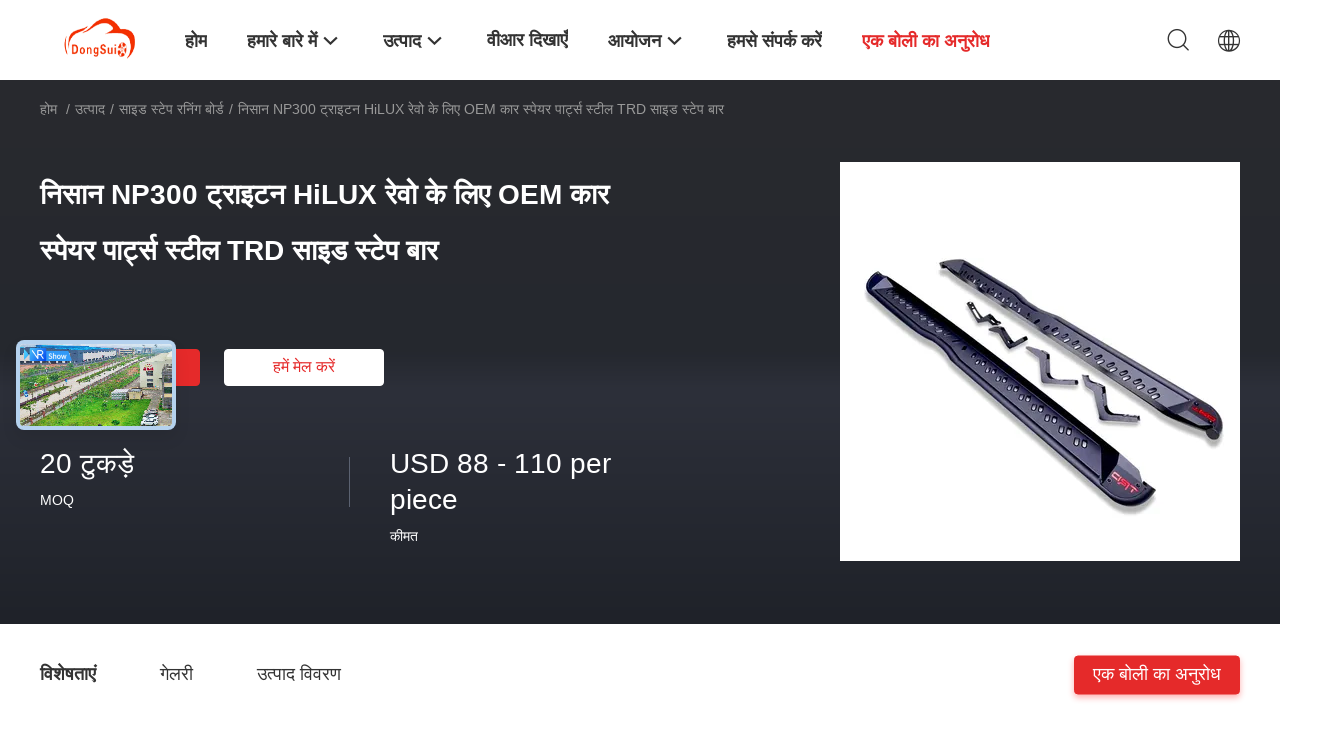

--- FILE ---
content_type: text/html
request_url: https://hindi.gzdongsui.com/sale-12792706-oem-car-spare-parts-steel-trd-side-step-bar-for-nissan-np300-triton-hilux-revo.html
body_size: 43153
content:

<!DOCTYPE html>
<html lang="hi">
<head>
	<meta charset="utf-8">
	<meta http-equiv="X-UA-Compatible" content="IE=edge">
	<meta name="viewport" content="width=device-width, initial-scale=1.0">
    <title>निसान NP300 ट्राइटन HiLUX रेवो के लिए OEM कार स्पेयर पार्ट्स स्टील TRD साइड स्टेप बार</title>
	    <meta name="keywords" content="ट्रक कदम सलाखों, ट्रक पक्ष कदम, साइड स्टेप रनिंग बोर्ड" />
            <meta name="description" content="उच्च गुणवत्ता निसान NP300 ट्राइटन HiLUX रेवो के लिए OEM कार स्पेयर पार्ट्स स्टील TRD साइड स्टेप बार चीन से, चीन का अग्रणी उत्पाद बाज़ार ट्रक कदम सलाखों उत्पाद, सख्त गुणवत्ता नियंत्रण के साथ ट्रक पक्ष कदम कारखानों, उच्च गुणवत्ता का उत्पादन ट्रक पक्ष कदम उत्पादों." />
    				<link rel='preload'
					  href=/photo/gzdongsui/sitetpl/style/common.css?ver=1753345379 as='style'><link type='text/css' rel='stylesheet'
					  href=/photo/gzdongsui/sitetpl/style/common.css?ver=1753345379 media='all'><!-- Google tag (gtag.js) -->
<script async src="https://www.googletagmanager.com/gtag/js?id=G-GBZ5NF7N4E"></script>
<script>
  window.dataLayer = window.dataLayer || [];
  function gtag(){dataLayer.push(arguments);}
  gtag('js', new Date());

  gtag('config', 'G-GBZ5NF7N4E', {cookie_flags: "SameSite=None;Secure"});
</script><meta property="og:title" content="निसान NP300 ट्राइटन HiLUX रेवो के लिए OEM कार स्पेयर पार्ट्स स्टील TRD साइड स्टेप बार" />
<meta property="og:description" content="उच्च गुणवत्ता निसान NP300 ट्राइटन HiLUX रेवो के लिए OEM कार स्पेयर पार्ट्स स्टील TRD साइड स्टेप बार चीन से, चीन का अग्रणी उत्पाद बाज़ार ट्रक कदम सलाखों उत्पाद, सख्त गुणवत्ता नियंत्रण के साथ ट्रक पक्ष कदम कारखानों, उच्च गुणवत्ता का उत्पादन ट्रक पक्ष कदम उत्पादों." />
<meta property="og:type" content="product" />
<meta property="og:availability" content="instock" />
<meta property="og:site_name" content="Guangzhou Dongsui Auto Accessories &amp; Spare Parts Co., Ltd." />
<meta property="og:url" content="https://hindi.gzdongsui.com/sale-12792706-oem-car-spare-parts-steel-trd-side-step-bar-for-nissan-np300-triton-hilux-revo.html" />
<meta property="og:image" content="https://hindi.gzdongsui.com/photo/ps27252257-oem_car_spare_parts_steel_trd_side_step_bar_for_nissan_np300_triton_hilux_revo.jpg" />
<link rel="canonical" href="https://hindi.gzdongsui.com/sale-12792706-oem-car-spare-parts-steel-trd-side-step-bar-for-nissan-np300-triton-hilux-revo.html" />
<link rel="alternate" href="https://m.hindi.gzdongsui.com/sale-12792706-oem-car-spare-parts-steel-trd-side-step-bar-for-nissan-np300-triton-hilux-revo.html" media="only screen and (max-width: 640px)" />
<link rel="stylesheet" type="text/css" href="/js/guidefirstcommon.css" />
<style type="text/css">
/*<![CDATA[*/
.consent__cookie {position: fixed;top: 0;left: 0;width: 100%;height: 0%;z-index: 100000;}.consent__cookie_bg {position: fixed;top: 0;left: 0;width: 100%;height: 100%;background: #000;opacity: .6;display: none }.consent__cookie_rel {position: fixed;bottom:0;left: 0;width: 100%;background: #fff;display: -webkit-box;display: -ms-flexbox;display: flex;flex-wrap: wrap;padding: 24px 80px;-webkit-box-sizing: border-box;box-sizing: border-box;-webkit-box-pack: justify;-ms-flex-pack: justify;justify-content: space-between;-webkit-transition: all ease-in-out .3s;transition: all ease-in-out .3s }.consent__close {position: absolute;top: 20px;right: 20px;cursor: pointer }.consent__close svg {fill: #777 }.consent__close:hover svg {fill: #000 }.consent__cookie_box {flex: 1;word-break: break-word;}.consent__warm {color: #777;font-size: 16px;margin-bottom: 12px;line-height: 19px }.consent__title {color: #333;font-size: 20px;font-weight: 600;margin-bottom: 12px;line-height: 23px }.consent__itxt {color: #333;font-size: 14px;margin-bottom: 12px;display: -webkit-box;display: -ms-flexbox;display: flex;-webkit-box-align: center;-ms-flex-align: center;align-items: center }.consent__itxt i {display: -webkit-inline-box;display: -ms-inline-flexbox;display: inline-flex;width: 28px;height: 28px;border-radius: 50%;background: #e0f9e9;margin-right: 8px;-webkit-box-align: center;-ms-flex-align: center;align-items: center;-webkit-box-pack: center;-ms-flex-pack: center;justify-content: center }.consent__itxt svg {fill: #3ca860 }.consent__txt {color: #a6a6a6;font-size: 14px;margin-bottom: 8px;line-height: 17px }.consent__btns {display: -webkit-box;display: -ms-flexbox;display: flex;-webkit-box-orient: vertical;-webkit-box-direction: normal;-ms-flex-direction: column;flex-direction: column;-webkit-box-pack: center;-ms-flex-pack: center;justify-content: center;flex-shrink: 0;}.consent__btn {width: 280px;height: 40px;line-height: 40px;text-align: center;background: #3ca860;color: #fff;border-radius: 4px;margin: 8px 0;-webkit-box-sizing: border-box;box-sizing: border-box;cursor: pointer;font-size:14px}.consent__btn:hover {background: #00823b }.consent__btn.empty {color: #3ca860;border: 1px solid #3ca860;background: #fff }.consent__btn.empty:hover {background: #3ca860;color: #fff }.open .consent__cookie_bg {display: block }.open .consent__cookie_rel {bottom: 0 }@media (max-width: 760px) {.consent__btns {width: 100%;align-items: center;}.consent__cookie_rel {padding: 20px 24px }}.consent__cookie.open {display: block;}.consent__cookie {display: none;}
/*]]>*/
</style>
<style type="text/css">
/*<![CDATA[*/
@media only screen and (max-width:640px){.contact_now_dialog .content-wrap .desc{background-image:url(/images/cta_images/bg_s.png) !important}}.contact_now_dialog .content-wrap .content-wrap_header .cta-close{background-image:url(/images/cta_images/sprite.png) !important}.contact_now_dialog .content-wrap .desc{background-image:url(/images/cta_images/bg_l.png) !important}.contact_now_dialog .content-wrap .cta-btn i{background-image:url(/images/cta_images/sprite.png) !important}.contact_now_dialog .content-wrap .head-tip img{content:url(/images/cta_images/cta_contact_now.png) !important}.cusim{background-image:url(/images/imicon/im.svg) !important}.cuswa{background-image:url(/images/imicon/wa.png) !important}.cusall{background-image:url(/images/imicon/allchat.svg) !important}
/*]]>*/
</style>
<script type="text/javascript" src="/js/guidefirstcommon.js"></script>
<script type="text/javascript">
/*<![CDATA[*/
window.isvideotpl = 1;window.detailurl = '/sale-12792706-oem-car-spare-parts-steel-trd-side-step-bar-for-nissan-np300-triton-hilux-revo.html';
var colorUrl = '';var isShowGuide = 2;var showGuideColor = 0;var im_appid = 10003;var im_msg="Good day, what product are you looking for?";

var cta_cid = 47734;var use_defaulProductInfo = 1;var cta_pid = 12792706;var test_company = 0;var webim_domain = '';var company_type = 0;var cta_equipment = 'pc'; var setcookie = 'setwebimCookie(67241,12792706,0)'; var whatsapplink = "https://wa.me/8618027731935?text=Hi%2C+I%27m+interested+in+%E0%A4%A8%E0%A4%BF%E0%A4%B8%E0%A4%BE%E0%A4%A8+NP300+%E0%A4%9F%E0%A5%8D%E0%A4%B0%E0%A4%BE%E0%A4%87%E0%A4%9F%E0%A4%A8+HiLUX+%E0%A4%B0%E0%A5%87%E0%A4%B5%E0%A5%8B+%E0%A4%95%E0%A5%87+%E0%A4%B2%E0%A4%BF%E0%A4%8F+OEM+%E0%A4%95%E0%A4%BE%E0%A4%B0+%E0%A4%B8%E0%A5%8D%E0%A4%AA%E0%A5%87%E0%A4%AF%E0%A4%B0+%E0%A4%AA%E0%A4%BE%E0%A4%B0%E0%A5%8D%E0%A4%9F%E0%A5%8D%E0%A4%B8+%E0%A4%B8%E0%A5%8D%E0%A4%9F%E0%A5%80%E0%A4%B2+TRD+%E0%A4%B8%E0%A4%BE%E0%A4%87%E0%A4%A1+%E0%A4%B8%E0%A5%8D%E0%A4%9F%E0%A5%87%E0%A4%AA+%E0%A4%AC%E0%A4%BE%E0%A4%B0."; function insertMeta(){var str = '<meta name="mobile-web-app-capable" content="yes" /><meta name="viewport" content="width=device-width, initial-scale=1.0" />';document.head.insertAdjacentHTML('beforeend',str);} var element = document.querySelector('a.footer_webim_a[href="/webim/webim_tab.html"]');if (element) {element.parentNode.removeChild(element);}

var colorUrl = '';
var aisearch = 0;
var selfUrl = '';
window.playerReportUrl='/vod/view_count/report';
var query_string = ["Products","Detail"];
var g_tp = '';
var customtplcolor = 99703;
var str_chat = 'चैट करना';
				var str_call_now = 'अभी फोन करो';
var str_chat_now = 'अब बात करें';
var str_contact1 = 'सर्वोत्तम मूल्य प्राप्त करें';var str_chat_lang='hindi';var str_contact2 = 'मूल्य प्राप्त करें';var str_contact2 = 'सबसे अच्छी कीमत';var str_contact = 'संपर्क';
window.predomainsub = "";
/*]]>*/
</script>
</head>
<body>
<img src="/logo.gif" style="display:none" alt="logo"/>
<a style="display: none!important;" title="Guangzhou Dongsui Auto Accessories & Spare Parts Co., Ltd." class="float-inquiry" href="/contactnow.html" onclick='setinquiryCookie("{\"showproduct\":1,\"pid\":\"12792706\",\"name\":\"\\u0928\\u093f\\u0938\\u093e\\u0928 NP300 \\u091f\\u094d\\u0930\\u093e\\u0907\\u091f\\u0928 HiLUX \\u0930\\u0947\\u0935\\u094b \\u0915\\u0947 \\u0932\\u093f\\u090f OEM \\u0915\\u093e\\u0930 \\u0938\\u094d\\u092a\\u0947\\u092f\\u0930 \\u092a\\u093e\\u0930\\u094d\\u091f\\u094d\\u0938 \\u0938\\u094d\\u091f\\u0940\\u0932 TRD \\u0938\\u093e\\u0907\\u0921 \\u0938\\u094d\\u091f\\u0947\\u092a \\u092c\\u093e\\u0930\",\"source_url\":\"\\/sale-12792706-oem-car-spare-parts-steel-trd-side-step-bar-for-nissan-np300-triton-hilux-revo.html\",\"picurl\":\"\\/photo\\/pd27252257-oem_car_spare_parts_steel_trd_side_step_bar_for_nissan_np300_triton_hilux_revo.jpg\",\"propertyDetail\":[[\"\\u0938\\u093e\\u092e\\u0917\\u094d\\u0930\\u0940\",\"\\u0907\\u0938\\u094d\\u092a\\u093e\\u0924\"],[\"\\u0930\\u0902\\u0917\",\"\\u0915\\u093e\\u0932\\u0940\"],[\"\\u0938\\u094d\\u0925\\u093e\\u0928\",\"\\u0938\\u093e\\u0907\\u0921 \\u0938\\u094d\\u091f\\u0947\\u092a\"],[\"\\u092a\\u094d\\u0930\\u0915\\u093e\\u0930\",\"4x4 \\u0915\\u093e\\u0930 \\u0938\\u093e\\u0907\\u0921 \\u0938\\u094d\\u091f\\u0947\\u092a\"]],\"company_name\":null,\"picurl_c\":\"\\/photo\\/pc27252257-oem_car_spare_parts_steel_trd_side_step_bar_for_nissan_np300_triton_hilux_revo.jpg\",\"price\":\"USD 88 - 110 per piece\",\"username\":\"Lydia Liu\",\"viewTime\":\"\\u0905\\u0902\\u0924\\u093f\\u092e \\u0932\\u0949\\u0917\\u093f\\u0928 : 1 \\u0918\\u0902\\u091f\\u0947 50 minuts \\u092a\\u0939\\u0932\\u0947\",\"subject\":\"\\u0915\\u0943\\u092a\\u092f\\u093e \\u092e\\u0941\\u091d\\u0947 \\u0905\\u0927\\u093f\\u0915 \\u091c\\u093e\\u0928\\u0915\\u093e\\u0930\\u0940 \\u092d\\u0947\\u091c\\u0928\\u0947 \\u0905\\u092a\\u0928\\u0940\\u0928\\u093f\\u0938\\u093e\\u0928 NP300 \\u091f\\u094d\\u0930\\u093e\\u0907\\u091f\\u0928 HiLUX \\u0930\\u0947\\u0935\\u094b \\u0915\\u0947 \\u0932\\u093f\\u090f OEM \\u0915\\u093e\\u0930 \\u0938\\u094d\\u092a\\u0947\\u092f\\u0930 \\u092a\\u093e\\u0930\\u094d\\u091f\\u094d\\u0938 \\u0938\\u094d\\u091f\\u0940\\u0932 TRD \\u0938\\u093e\\u0907\\u0921 \\u0938\\u094d\\u091f\\u0947\\u092a \\u092c\\u093e\\u0930\",\"countrycode\":\"\"}");'></a>
<!-- Global site tag (gtag.js) - Google Analytics -->
<script async src="https://www.googletagmanager.com/gtag/js?id=G-VPQTYBGF86"></script>
<script>
  window.dataLayer = window.dataLayer || [];
  function gtag(){dataLayer.push(arguments);}
  gtag('js', new Date());

  gtag('config', 'G-VPQTYBGF86', {cookie_flags: "SameSite=None;Secure"});
</script>
<!-- Google tag (gtag.js) -->
<script async src="https://www.googletagmanager.com/gtag/js?id=G-GBZ5NF7N4E"></script>
<script>
  window.dataLayer = window.dataLayer || [];
  function gtag(){dataLayer.push(arguments);}
  gtag('js', new Date());

  gtag('config', 'G-GBZ5NF7N4E', {cookie_flags: "SameSite=None;Secure"});
</script><script>
var originProductInfo = '';
var originProductInfo = {"showproduct":1,"pid":"12792706","name":"\u0928\u093f\u0938\u093e\u0928 NP300 \u091f\u094d\u0930\u093e\u0907\u091f\u0928 HiLUX \u0930\u0947\u0935\u094b \u0915\u0947 \u0932\u093f\u090f OEM \u0915\u093e\u0930 \u0938\u094d\u092a\u0947\u092f\u0930 \u092a\u093e\u0930\u094d\u091f\u094d\u0938 \u0938\u094d\u091f\u0940\u0932 TRD \u0938\u093e\u0907\u0921 \u0938\u094d\u091f\u0947\u092a \u092c\u093e\u0930","source_url":"\/sale-12792706-oem-car-spare-parts-steel-trd-side-step-bar-for-nissan-np300-triton-hilux-revo.html","picurl":"\/photo\/pd27252257-oem_car_spare_parts_steel_trd_side_step_bar_for_nissan_np300_triton_hilux_revo.jpg","propertyDetail":[["\u0938\u093e\u092e\u0917\u094d\u0930\u0940","\u0907\u0938\u094d\u092a\u093e\u0924"],["\u0930\u0902\u0917","\u0915\u093e\u0932\u0940"],["\u0938\u094d\u0925\u093e\u0928","\u0938\u093e\u0907\u0921 \u0938\u094d\u091f\u0947\u092a"],["\u092a\u094d\u0930\u0915\u093e\u0930","4x4 \u0915\u093e\u0930 \u0938\u093e\u0907\u0921 \u0938\u094d\u091f\u0947\u092a"]],"company_name":null,"picurl_c":"\/photo\/pc27252257-oem_car_spare_parts_steel_trd_side_step_bar_for_nissan_np300_triton_hilux_revo.jpg","price":"USD 88 - 110 per piece","username":"Lydia Liu","viewTime":"\u0905\u0902\u0924\u093f\u092e \u0932\u0949\u0917\u093f\u0928 : 5 \u0918\u0902\u091f\u0947 50 minuts \u092a\u0939\u0932\u0947","subject":"\u0915\u0943\u092a\u092f\u093e \u0939\u092e\u0947\u0902 \u092c\u094b\u0932\u0940 \u0905\u092a\u0928\u0947\u0928\u093f\u0938\u093e\u0928 NP300 \u091f\u094d\u0930\u093e\u0907\u091f\u0928 HiLUX \u0930\u0947\u0935\u094b \u0915\u0947 \u0932\u093f\u090f OEM \u0915\u093e\u0930 \u0938\u094d\u092a\u0947\u092f\u0930 \u092a\u093e\u0930\u094d\u091f\u094d\u0938 \u0938\u094d\u091f\u0940\u0932 TRD \u0938\u093e\u0907\u0921 \u0938\u094d\u091f\u0947\u092a \u092c\u093e\u0930","countrycode":""};
var save_url = "/contactsave.html";
var update_url = "/updateinquiry.html";
var productInfo = {};
var defaulProductInfo = {};
var myDate = new Date();
var curDate = myDate.getFullYear()+'-'+(parseInt(myDate.getMonth())+1)+'-'+myDate.getDate();
var message = '';
var default_pop = 1;
var leaveMessageDialog = document.getElementsByClassName('leave-message-dialog')[0]; // 获取弹层
var _$$ = function (dom) {
    return document.querySelectorAll(dom);
};
resInfo = originProductInfo;
resInfo['name'] = resInfo['name'] || '';
defaulProductInfo.pid = resInfo['pid'];
defaulProductInfo.productName = resInfo['name'] ?? '';
defaulProductInfo.productInfo = resInfo['propertyDetail'];
defaulProductInfo.productImg = resInfo['picurl_c'];
defaulProductInfo.subject = resInfo['subject'] ?? '';
defaulProductInfo.productImgAlt = resInfo['name'] ?? '';
var inquirypopup_tmp = 1;
var message = 'प्रिय,'+'\r\n'+"मुझे दिलचस्पी है"+' '+trim(resInfo['name'])+", क्या आप मुझे अधिक विवरण भेज सकते हैं जैसे प्रकार, आकार, MOQ, सामग्री, आदि।"+'\r\n'+"धन्यवाद!"+'\r\n'+"";
var message_1 = 'प्रिय,'+'\r\n'+"मुझे दिलचस्पी है"+' '+trim(resInfo['name'])+", क्या आप मुझे अधिक विवरण भेज सकते हैं जैसे प्रकार, आकार, MOQ, सामग्री, आदि।"+'\r\n'+"धन्यवाद!"+'\r\n'+"";
var message_2 = 'नमस्ते,'+'\r\n'+"मैं खोज रहा हूँ"+' '+trim(resInfo['name'])+", कृपया मुझे मूल्य, विनिर्देश और चित्र भेजें।"+'\r\n'+"आपकी तेज प्रतिक्रिया को बहुत सराहना मिलेगी।"+'\r\n'+"ज्यादा जानकारी के लिए मुझसे निःसंकोच संपर्क करें।"+'\r\n'+"बहुत बहुत धन्यवाद।";
var message_3 = 'नमस्ते,'+'\r\n'+trim(resInfo['name'])+' '+"मेरी उम्मीदों पर खरा उतरता है।"+'\r\n'+"कृपया मुझे सर्वोत्तम मूल्य और कुछ अन्य उत्पाद जानकारी दें।"+'\r\n'+"मेरे मेल के माध्यम से मुझसे संपर्क करने में संकोच न करें।"+'\r\n'+"बहुत बहुत धन्यवाद।";

var message_4 = 'प्रिय,'+'\r\n'+"एफओबी मूल्य आपके पर क्या है"+' '+trim(resInfo['name'])+'?'+'\r\n'+"नजदीकी बंदरगाह नाम कौन सा है?"+'\r\n'+"कृपया मुझे जल्द से जल्द जवाब दें, आगे की जानकारी साझा करना बेहतर होगा।"+'\r\n'+"सादर!";
var message_5 = 'नमस्ते,'+'\r\n'+"मुझे आपकी बहुत दिलचस्पी है"+' '+trim(resInfo['name'])+'.'+'\r\n'+"कृपया मुझे अपने उत्पाद का विवरण भेजें।"+'\r\n'+"आपके त्वरित उत्तर की प्रतीक्षा है।"+'\r\n'+"मुझे मेल से बेझिझक संपर्क करें।"+'\r\n'+"सादर!";

var message_6 = 'प्रिय,'+'\r\n'+"कृपया हमें अपने बारे में जानकारी प्रदान करें"+' '+trim(resInfo['name'])+", जैसे कि प्रकार, आकार, सामग्री और निश्चित रूप से सर्वोत्तम मूल्य।"+'\r\n'+"आपके त्वरित उत्तर की प्रतीक्षा है।"+'\r\n'+"धन्यवाद!";
var message_7 = 'प्रिय,'+'\r\n'+"क्या आप आपूर्ति कर सकते हैं?"+' '+trim(resInfo['name'])+" हमारे लिए?"+'\r\n'+"पहले हम एक मूल्य सूची और कुछ उत्पाद विवरण चाहते हैं।"+'\r\n'+"मुझे आशा है कि मुझे उत्तर मिलेगा और सहयोग के लिए तत्पर रहेंगे।"+'\r\n'+"आपका बहुत बहुत धन्यवाद।";
var message_8 = 'नमस्ते,'+'\r\n'+"मैं खोज रहा हूँ"+' '+trim(resInfo['name'])+", कृपया मुझे कुछ और विस्तृत उत्पाद जानकारी दें।"+'\r\n'+"मुझे आपके उत्तर की प्रतीक्षा रहेगी।"+'\r\n'+"धन्यवाद!";
var message_9 = 'नमस्ते,'+'\r\n'+"तुम्हारी"+' '+trim(resInfo['name'])+" मेरी आवश्यकताओं को बहुत अच्छी तरह से पूरा करता है।"+'\r\n'+"कृपया मुझे मूल्य, विनिर्देश भेजें, और समान मॉडल ठीक होगा।"+'\r\n'+"मेरे साथ चैट करने के लिए स्वतंत्र महसूस करें।"+'\r\n'+"धन्यवाद!";
var message_10 = 'प्रिय,'+'\r\n'+"मैं विवरण और उद्धरण के बारे में अधिक जानना चाहता हूं"+' '+trim(resInfo['name'])+'.'+'\r\n'+"आप मुझसे कभी भी संपर्क कर सकते हैं।"+'\r\n'+"सादर!";

var r = getRandom(1,10);

defaulProductInfo.message = eval("message_"+r);
    defaulProductInfo.message = eval("message_"+r);
        var mytAjax = {

    post: function(url, data, fn) {
        var xhr = new XMLHttpRequest();
        xhr.open("POST", url, true);
        xhr.setRequestHeader("Content-Type", "application/x-www-form-urlencoded;charset=UTF-8");
        xhr.setRequestHeader("X-Requested-With", "XMLHttpRequest");
        xhr.setRequestHeader('Content-Type','text/plain;charset=UTF-8');
        xhr.onreadystatechange = function() {
            if(xhr.readyState == 4 && (xhr.status == 200 || xhr.status == 304)) {
                fn.call(this, xhr.responseText);
            }
        };
        xhr.send(data);
    },

    postform: function(url, data, fn) {
        var xhr = new XMLHttpRequest();
        xhr.open("POST", url, true);
        xhr.setRequestHeader("X-Requested-With", "XMLHttpRequest");
        xhr.onreadystatechange = function() {
            if(xhr.readyState == 4 && (xhr.status == 200 || xhr.status == 304)) {
                fn.call(this, xhr.responseText);
            }
        };
        xhr.send(data);
    }
};
/*window.onload = function(){
    leaveMessageDialog = document.getElementsByClassName('leave-message-dialog')[0];
    if (window.localStorage.recordDialogStatus=='undefined' || (window.localStorage.recordDialogStatus!='undefined' && window.localStorage.recordDialogStatus != curDate)) {
        setTimeout(function(){
            if(parseInt(inquirypopup_tmp%10) == 1){
                creatDialog(defaulProductInfo, 1);
            }
        }, 6000);
    }
};*/
function trim(str)
{
    str = str.replace(/(^\s*)/g,"");
    return str.replace(/(\s*$)/g,"");
};
function getRandom(m,n){
    var num = Math.floor(Math.random()*(m - n) + n);
    return num;
};
function strBtn(param) {

    var starattextarea = document.getElementById("textareamessage").value.length;
    var email = document.getElementById("startEmail").value;

    var default_tip = document.querySelectorAll(".watermark_container").length;
    if (20 < starattextarea && starattextarea < 3000) {
        if(default_tip>0){
            document.getElementById("textareamessage1").parentNode.parentNode.nextElementSibling.style.display = "none";
        }else{
            document.getElementById("textareamessage1").parentNode.nextElementSibling.style.display = "none";
        }

    } else {
        if(default_tip>0){
            document.getElementById("textareamessage1").parentNode.parentNode.nextElementSibling.style.display = "block";
        }else{
            document.getElementById("textareamessage1").parentNode.nextElementSibling.style.display = "block";
        }

        return;
    }

    // var re = /^([a-zA-Z0-9_-])+@([a-zA-Z0-9_-])+\.([a-zA-Z0-9_-])+/i;/*邮箱不区分大小写*/
    var re = /^[a-zA-Z0-9][\w-]*(\.?[\w-]+)*@[a-zA-Z0-9-]+(\.[a-zA-Z0-9]+)+$/i;
    if (!re.test(email)) {
        document.getElementById("startEmail").nextElementSibling.style.display = "block";
        return;
    } else {
        document.getElementById("startEmail").nextElementSibling.style.display = "none";
    }

    var subject = document.getElementById("pop_subject").value;
    var pid = document.getElementById("pop_pid").value;
    var message = document.getElementById("textareamessage").value;
    var sender_email = document.getElementById("startEmail").value;
    var tel = '';
    if (document.getElementById("tel0") != undefined && document.getElementById("tel0") != '')
        tel = document.getElementById("tel0").value;
    var form_serialize = '&tel='+tel;

    form_serialize = form_serialize.replace(/\+/g, "%2B");
    mytAjax.post(save_url,"pid="+pid+"&subject="+subject+"&email="+sender_email+"&message="+(message)+form_serialize,function(res){
        var mes = JSON.parse(res);
        if(mes.status == 200){
            var iid = mes.iid;
            document.getElementById("pop_iid").value = iid;
            document.getElementById("pop_uuid").value = mes.uuid;

            if(typeof gtag_report_conversion === "function"){
                gtag_report_conversion();//执行统计js代码
            }
            if(typeof fbq === "function"){
                fbq('track','Purchase');//执行统计js代码
            }
        }
    });
    for (var index = 0; index < document.querySelectorAll(".dialog-content-pql").length; index++) {
        document.querySelectorAll(".dialog-content-pql")[index].style.display = "none";
    };
    $('#idphonepql').val(tel);
    document.getElementById("dialog-content-pql-id").style.display = "block";
    ;
};
function twoBtnOk(param) {

    var selectgender = document.getElementById("Mr").innerHTML;
    var iid = document.getElementById("pop_iid").value;
    var sendername = document.getElementById("idnamepql").value;
    var senderphone = document.getElementById("idphonepql").value;
    var sendercname = document.getElementById("idcompanypql").value;
    var uuid = document.getElementById("pop_uuid").value;
    var gender = 2;
    if(selectgender == 'Mr.') gender = 0;
    if(selectgender == 'Mrs.') gender = 1;
    var pid = document.getElementById("pop_pid").value;
    var form_serialize = '';

        form_serialize = form_serialize.replace(/\+/g, "%2B");

    mytAjax.post(update_url,"iid="+iid+"&gender="+gender+"&uuid="+uuid+"&name="+(sendername)+"&tel="+(senderphone)+"&company="+(sendercname)+form_serialize,function(res){});

    for (var index = 0; index < document.querySelectorAll(".dialog-content-pql").length; index++) {
        document.querySelectorAll(".dialog-content-pql")[index].style.display = "none";
    };
    document.getElementById("dialog-content-pql-ok").style.display = "block";

};
function toCheckMust(name) {
    $('#'+name+'error').hide();
}
function handClidk(param) {
    var starattextarea = document.getElementById("textareamessage1").value.length;
    var email = document.getElementById("startEmail1").value;
    var default_tip = document.querySelectorAll(".watermark_container").length;
    if (20 < starattextarea && starattextarea < 3000) {
        if(default_tip>0){
            document.getElementById("textareamessage1").parentNode.parentNode.nextElementSibling.style.display = "none";
        }else{
            document.getElementById("textareamessage1").parentNode.nextElementSibling.style.display = "none";
        }

    } else {
        if(default_tip>0){
            document.getElementById("textareamessage1").parentNode.parentNode.nextElementSibling.style.display = "block";
        }else{
            document.getElementById("textareamessage1").parentNode.nextElementSibling.style.display = "block";
        }

        return;
    }

    // var re = /^([a-zA-Z0-9_-])+@([a-zA-Z0-9_-])+\.([a-zA-Z0-9_-])+/i;
    var re = /^[a-zA-Z0-9][\w-]*(\.?[\w-]+)*@[a-zA-Z0-9-]+(\.[a-zA-Z0-9]+)+$/i;
    if (!re.test(email)) {
        document.getElementById("startEmail1").nextElementSibling.style.display = "block";
        return;
    } else {
        document.getElementById("startEmail1").nextElementSibling.style.display = "none";
    }

    var subject = document.getElementById("pop_subject").value;
    var pid = document.getElementById("pop_pid").value;
    var message = document.getElementById("textareamessage1").value;
    var sender_email = document.getElementById("startEmail1").value;
    var form_serialize = tel = '';
    if (document.getElementById("tel1") != undefined && document.getElementById("tel1") != '')
        tel = document.getElementById("tel1").value;
        mytAjax.post(save_url,"email="+sender_email+"&tel="+tel+"&pid="+pid+"&message="+message+"&subject="+subject+form_serialize,function(res){

        var mes = JSON.parse(res);
        if(mes.status == 200){
            var iid = mes.iid;
            document.getElementById("pop_iid").value = iid;
            document.getElementById("pop_uuid").value = mes.uuid;
            if(typeof gtag_report_conversion === "function"){
                gtag_report_conversion();//执行统计js代码
            }
        }

    });
    for (var index = 0; index < document.querySelectorAll(".dialog-content-pql").length; index++) {
        document.querySelectorAll(".dialog-content-pql")[index].style.display = "none";
    };
    $('#idphonepql').val(tel);
    document.getElementById("dialog-content-pql-id").style.display = "block";

};
window.addEventListener('load', function () {
    $('.checkbox-wrap label').each(function(){
        if($(this).find('input').prop('checked')){
            $(this).addClass('on')
        }else {
            $(this).removeClass('on')
        }
    })
    $(document).on('click', '.checkbox-wrap label' , function(ev){
        if (ev.target.tagName.toUpperCase() != 'INPUT') {
            $(this).toggleClass('on')
        }
    })
})

function hand_video(pdata) {
    data = JSON.parse(pdata);
    productInfo.productName = data.productName;
    productInfo.productInfo = data.productInfo;
    productInfo.productImg = data.productImg;
    productInfo.subject = data.subject;

    var message = 'प्रिय,'+'\r\n'+"मुझे दिलचस्पी है"+' '+trim(data.productName)+", क्या आप मुझे अधिक विवरण भेज सकते हैं जैसे कि प्रकार, आकार, मात्रा, सामग्री, आदि।"+'\r\n'+"धन्यवाद!"+'\r\n'+"";

    var message = 'प्रिय,'+'\r\n'+"मुझे दिलचस्पी है"+' '+trim(data.productName)+", क्या आप मुझे अधिक विवरण भेज सकते हैं जैसे प्रकार, आकार, MOQ, सामग्री, आदि।"+'\r\n'+"धन्यवाद!"+'\r\n'+"";
    var message_1 = 'प्रिय,'+'\r\n'+"मुझे दिलचस्पी है"+' '+trim(data.productName)+", क्या आप मुझे अधिक विवरण भेज सकते हैं जैसे प्रकार, आकार, MOQ, सामग्री, आदि।"+'\r\n'+"धन्यवाद!"+'\r\n'+"";
    var message_2 = 'नमस्ते,'+'\r\n'+"मैं खोज रहा हूँ"+' '+trim(data.productName)+", कृपया मुझे मूल्य, विनिर्देश और चित्र भेजें।"+'\r\n'+"आपकी तेज प्रतिक्रिया को बहुत सराहना मिलेगी।"+'\r\n'+"ज्यादा जानकारी के लिए मुझसे निःसंकोच संपर्क करें।"+'\r\n'+"बहुत बहुत धन्यवाद।";
    var message_3 = 'नमस्ते,'+'\r\n'+trim(data.productName)+' '+"मेरी उम्मीदों पर खरा उतरता है।"+'\r\n'+"कृपया मुझे सर्वोत्तम मूल्य और कुछ अन्य उत्पाद जानकारी दें।"+'\r\n'+"मेरे मेल के माध्यम से मुझसे संपर्क करने में संकोच न करें।"+'\r\n'+"बहुत बहुत धन्यवाद।";

    var message_4 = 'प्रिय,'+'\r\n'+"एफओबी मूल्य आपके पर क्या है"+' '+trim(data.productName)+'?'+'\r\n'+"नजदीकी बंदरगाह नाम कौन सा है?"+'\r\n'+"कृपया मुझे जल्द से जल्द जवाब दें, आगे की जानकारी साझा करना बेहतर होगा।"+'\r\n'+"सादर!";
    var message_5 = 'नमस्ते,'+'\r\n'+"मुझे आपकी बहुत दिलचस्पी है"+' '+trim(data.productName)+'.'+'\r\n'+"कृपया मुझे अपने उत्पाद का विवरण भेजें।"+'\r\n'+"आपके त्वरित उत्तर की प्रतीक्षा है।"+'\r\n'+"मुझे मेल से बेझिझक संपर्क करें।"+'\r\n'+"सादर!";

    var message_6 = 'प्रिय,'+'\r\n'+"कृपया हमें अपने बारे में जानकारी प्रदान करें"+' '+trim(data.productName)+", जैसे कि प्रकार, आकार, सामग्री और निश्चित रूप से सर्वोत्तम मूल्य।"+'\r\n'+"आपके त्वरित उत्तर की प्रतीक्षा है।"+'\r\n'+"धन्यवाद!";
    var message_7 = 'प्रिय,'+'\r\n'+"क्या आप आपूर्ति कर सकते हैं?"+' '+trim(data.productName)+" हमारे लिए?"+'\r\n'+"पहले हम एक मूल्य सूची और कुछ उत्पाद विवरण चाहते हैं।"+'\r\n'+"मुझे आशा है कि मुझे उत्तर मिलेगा और सहयोग के लिए तत्पर रहेंगे।"+'\r\n'+"आपका बहुत बहुत धन्यवाद।";
    var message_8 = 'नमस्ते,'+'\r\n'+"मैं खोज रहा हूँ"+' '+trim(data.productName)+", कृपया मुझे कुछ और विस्तृत उत्पाद जानकारी दें।"+'\r\n'+"मुझे आपके उत्तर की प्रतीक्षा रहेगी।"+'\r\n'+"धन्यवाद!";
    var message_9 = 'नमस्ते,'+'\r\n'+"तुम्हारी"+' '+trim(data.productName)+" मेरी आवश्यकताओं को बहुत अच्छी तरह से पूरा करता है।"+'\r\n'+"कृपया मुझे मूल्य, विनिर्देश भेजें, और समान मॉडल ठीक होगा।"+'\r\n'+"मेरे साथ चैट करने के लिए स्वतंत्र महसूस करें।"+'\r\n'+"धन्यवाद!";
    var message_10 = 'प्रिय,'+'\r\n'+"मैं विवरण और उद्धरण के बारे में अधिक जानना चाहता हूं"+' '+trim(data.productName)+'.'+'\r\n'+"आप मुझसे कभी भी संपर्क कर सकते हैं।"+'\r\n'+"सादर!";

    var r = getRandom(1,10);

    productInfo.message = eval("message_"+r);
            if(parseInt(inquirypopup_tmp/10) == 1){
        productInfo.message = "";
    }
    productInfo.pid = data.pid;
    creatDialog(productInfo, 2);
};

function handDialog(pdata) {
    data = JSON.parse(pdata);
    productInfo.productName = data.productName;
    productInfo.productInfo = data.productInfo;
    productInfo.productImg = data.productImg;
    productInfo.subject = data.subject;

    var message = 'प्रिय,'+'\r\n'+"मुझे दिलचस्पी है"+' '+trim(data.productName)+", क्या आप मुझे अधिक विवरण भेज सकते हैं जैसे कि प्रकार, आकार, मात्रा, सामग्री, आदि।"+'\r\n'+"धन्यवाद!"+'\r\n'+"";

    var message = 'प्रिय,'+'\r\n'+"मुझे दिलचस्पी है"+' '+trim(data.productName)+", क्या आप मुझे अधिक विवरण भेज सकते हैं जैसे प्रकार, आकार, MOQ, सामग्री, आदि।"+'\r\n'+"धन्यवाद!"+'\r\n'+"";
    var message_1 = 'प्रिय,'+'\r\n'+"मुझे दिलचस्पी है"+' '+trim(data.productName)+", क्या आप मुझे अधिक विवरण भेज सकते हैं जैसे प्रकार, आकार, MOQ, सामग्री, आदि।"+'\r\n'+"धन्यवाद!"+'\r\n'+"";
    var message_2 = 'नमस्ते,'+'\r\n'+"मैं खोज रहा हूँ"+' '+trim(data.productName)+", कृपया मुझे मूल्य, विनिर्देश और चित्र भेजें।"+'\r\n'+"आपकी तेज प्रतिक्रिया को बहुत सराहना मिलेगी।"+'\r\n'+"ज्यादा जानकारी के लिए मुझसे निःसंकोच संपर्क करें।"+'\r\n'+"बहुत बहुत धन्यवाद।";
    var message_3 = 'नमस्ते,'+'\r\n'+trim(data.productName)+' '+"मेरी उम्मीदों पर खरा उतरता है।"+'\r\n'+"कृपया मुझे सर्वोत्तम मूल्य और कुछ अन्य उत्पाद जानकारी दें।"+'\r\n'+"मेरे मेल के माध्यम से मुझसे संपर्क करने में संकोच न करें।"+'\r\n'+"बहुत बहुत धन्यवाद।";

    var message_4 = 'प्रिय,'+'\r\n'+"एफओबी मूल्य आपके पर क्या है"+' '+trim(data.productName)+'?'+'\r\n'+"नजदीकी बंदरगाह नाम कौन सा है?"+'\r\n'+"कृपया मुझे जल्द से जल्द जवाब दें, आगे की जानकारी साझा करना बेहतर होगा।"+'\r\n'+"सादर!";
    var message_5 = 'नमस्ते,'+'\r\n'+"मुझे आपकी बहुत दिलचस्पी है"+' '+trim(data.productName)+'.'+'\r\n'+"कृपया मुझे अपने उत्पाद का विवरण भेजें।"+'\r\n'+"आपके त्वरित उत्तर की प्रतीक्षा है।"+'\r\n'+"मुझे मेल से बेझिझक संपर्क करें।"+'\r\n'+"सादर!";

    var message_6 = 'प्रिय,'+'\r\n'+"कृपया हमें अपने बारे में जानकारी प्रदान करें"+' '+trim(data.productName)+", जैसे कि प्रकार, आकार, सामग्री और निश्चित रूप से सर्वोत्तम मूल्य।"+'\r\n'+"आपके त्वरित उत्तर की प्रतीक्षा है।"+'\r\n'+"धन्यवाद!";
    var message_7 = 'प्रिय,'+'\r\n'+"क्या आप आपूर्ति कर सकते हैं?"+' '+trim(data.productName)+" हमारे लिए?"+'\r\n'+"पहले हम एक मूल्य सूची और कुछ उत्पाद विवरण चाहते हैं।"+'\r\n'+"मुझे आशा है कि मुझे उत्तर मिलेगा और सहयोग के लिए तत्पर रहेंगे।"+'\r\n'+"आपका बहुत बहुत धन्यवाद।";
    var message_8 = 'नमस्ते,'+'\r\n'+"मैं खोज रहा हूँ"+' '+trim(data.productName)+", कृपया मुझे कुछ और विस्तृत उत्पाद जानकारी दें।"+'\r\n'+"मुझे आपके उत्तर की प्रतीक्षा रहेगी।"+'\r\n'+"धन्यवाद!";
    var message_9 = 'नमस्ते,'+'\r\n'+"तुम्हारी"+' '+trim(data.productName)+" मेरी आवश्यकताओं को बहुत अच्छी तरह से पूरा करता है।"+'\r\n'+"कृपया मुझे मूल्य, विनिर्देश भेजें, और समान मॉडल ठीक होगा।"+'\r\n'+"मेरे साथ चैट करने के लिए स्वतंत्र महसूस करें।"+'\r\n'+"धन्यवाद!";
    var message_10 = 'प्रिय,'+'\r\n'+"मैं विवरण और उद्धरण के बारे में अधिक जानना चाहता हूं"+' '+trim(data.productName)+'.'+'\r\n'+"आप मुझसे कभी भी संपर्क कर सकते हैं।"+'\r\n'+"सादर!";

    var r = getRandom(1,10);
    productInfo.message = eval("message_"+r);
            if(parseInt(inquirypopup_tmp/10) == 1){
        productInfo.message = "";
    }
    productInfo.pid = data.pid;
    creatDialog(productInfo, 2);
};

function closepql(param) {

    leaveMessageDialog.style.display = 'none';
};

function closepql2(param) {

    for (var index = 0; index < document.querySelectorAll(".dialog-content-pql").length; index++) {
        document.querySelectorAll(".dialog-content-pql")[index].style.display = "none";
    };
    document.getElementById("dialog-content-pql-ok").style.display = "block";
};

function decodeHtmlEntities(str) {
    var tempElement = document.createElement('div');
    tempElement.innerHTML = str;
    return tempElement.textContent || tempElement.innerText || '';
}

function initProduct(productInfo,type){

    productInfo.productName = decodeHtmlEntities(productInfo.productName);
    productInfo.message = decodeHtmlEntities(productInfo.message);

    leaveMessageDialog = document.getElementsByClassName('leave-message-dialog')[0];
    leaveMessageDialog.style.display = "block";
    if(type == 3){
        var popinquiryemail = document.getElementById("popinquiryemail").value;
        _$$("#startEmail1")[0].value = popinquiryemail;
    }else{
        _$$("#startEmail1")[0].value = "";
    }
    _$$("#startEmail")[0].value = "";
    _$$("#idnamepql")[0].value = "";
    _$$("#idphonepql")[0].value = "";
    _$$("#idcompanypql")[0].value = "";

    _$$("#pop_pid")[0].value = productInfo.pid;
    _$$("#pop_subject")[0].value = productInfo.subject;
    
    if(parseInt(inquirypopup_tmp/10) == 1){
        productInfo.message = "";
    }

    _$$("#textareamessage1")[0].value = productInfo.message;
    _$$("#textareamessage")[0].value = productInfo.message;

    _$$("#dialog-content-pql-id .titlep")[0].innerHTML = productInfo.productName;
    _$$("#dialog-content-pql-id img")[0].setAttribute("src", productInfo.productImg);
    _$$("#dialog-content-pql-id img")[0].setAttribute("alt", productInfo.productImgAlt);

    _$$("#dialog-content-pql-id-hand img")[0].setAttribute("src", productInfo.productImg);
    _$$("#dialog-content-pql-id-hand img")[0].setAttribute("alt", productInfo.productImgAlt);
    _$$("#dialog-content-pql-id-hand .titlep")[0].innerHTML = productInfo.productName;

    if (productInfo.productInfo.length > 0) {
        var ul2, ul;
        ul = document.createElement("ul");
        for (var index = 0; index < productInfo.productInfo.length; index++) {
            var el = productInfo.productInfo[index];
            var li = document.createElement("li");
            var span1 = document.createElement("span");
            span1.innerHTML = el[0] + ":";
            var span2 = document.createElement("span");
            span2.innerHTML = el[1];
            li.appendChild(span1);
            li.appendChild(span2);
            ul.appendChild(li);

        }
        ul2 = ul.cloneNode(true);
        if (type === 1) {
            _$$("#dialog-content-pql-id .left")[0].replaceChild(ul, _$$("#dialog-content-pql-id .left ul")[0]);
        } else {
            _$$("#dialog-content-pql-id-hand .left")[0].replaceChild(ul2, _$$("#dialog-content-pql-id-hand .left ul")[0]);
            _$$("#dialog-content-pql-id .left")[0].replaceChild(ul, _$$("#dialog-content-pql-id .left ul")[0]);
        }
    };
    for (var index = 0; index < _$$("#dialog-content-pql-id .right ul li").length; index++) {
        _$$("#dialog-content-pql-id .right ul li")[index].addEventListener("click", function (params) {
            _$$("#dialog-content-pql-id .right #Mr")[0].innerHTML = this.innerHTML
        }, false)

    };

};
function closeInquiryCreateDialog() {
    document.getElementById("xuanpan_dialog_box_pql").style.display = "none";
};
function showInquiryCreateDialog() {
    document.getElementById("xuanpan_dialog_box_pql").style.display = "block";
};
function submitPopInquiry(){
    var message = document.getElementById("inquiry_message").value;
    var email = document.getElementById("inquiry_email").value;
    var subject = defaulProductInfo.subject;
    var pid = defaulProductInfo.pid;
    if (email === undefined) {
        showInquiryCreateDialog();
        document.getElementById("inquiry_email").style.border = "1px solid red";
        return false;
    };
    if (message === undefined) {
        showInquiryCreateDialog();
        document.getElementById("inquiry_message").style.border = "1px solid red";
        return false;
    };
    if (email.search(/^\w+((-\w+)|(\.\w+))*\@[A-Za-z0-9]+((\.|-)[A-Za-z0-9]+)*\.[A-Za-z0-9]+$/) == -1) {
        document.getElementById("inquiry_email").style.border= "1px solid red";
        showInquiryCreateDialog();
        return false;
    } else {
        document.getElementById("inquiry_email").style.border= "";
    };
    if (message.length < 20 || message.length >3000) {
        showInquiryCreateDialog();
        document.getElementById("inquiry_message").style.border = "1px solid red";
        return false;
    } else {
        document.getElementById("inquiry_message").style.border = "";
    };
    var tel = '';
    if (document.getElementById("tel") != undefined && document.getElementById("tel") != '')
        tel = document.getElementById("tel").value;

    mytAjax.post(save_url,"pid="+pid+"&subject="+subject+"&email="+email+"&message="+(message)+'&tel='+tel,function(res){
        var mes = JSON.parse(res);
        if(mes.status == 200){
            var iid = mes.iid;
            document.getElementById("pop_iid").value = iid;
            document.getElementById("pop_uuid").value = mes.uuid;

        }
    });
    initProduct(defaulProductInfo);
    for (var index = 0; index < document.querySelectorAll(".dialog-content-pql").length; index++) {
        document.querySelectorAll(".dialog-content-pql")[index].style.display = "none";
    };
    $('#idphonepql').val(tel);
    document.getElementById("dialog-content-pql-id").style.display = "block";

};

//带附件上传
function submitPopInquiryfile(email_id,message_id,check_sort,name_id,phone_id,company_id,attachments){

    if(typeof(check_sort) == 'undefined'){
        check_sort = 0;
    }
    var message = document.getElementById(message_id).value;
    var email = document.getElementById(email_id).value;
    var attachments = document.getElementById(attachments).value;
    if(typeof(name_id) !== 'undefined' && name_id != ""){
        var name  = document.getElementById(name_id).value;
    }
    if(typeof(phone_id) !== 'undefined' && phone_id != ""){
        var phone = document.getElementById(phone_id).value;
    }
    if(typeof(company_id) !== 'undefined' && company_id != ""){
        var company = document.getElementById(company_id).value;
    }
    var subject = defaulProductInfo.subject;
    var pid = defaulProductInfo.pid;

    if(check_sort == 0){
        if (email === undefined) {
            showInquiryCreateDialog();
            document.getElementById(email_id).style.border = "1px solid red";
            return false;
        };
        if (message === undefined) {
            showInquiryCreateDialog();
            document.getElementById(message_id).style.border = "1px solid red";
            return false;
        };

        if (email.search(/^\w+((-\w+)|(\.\w+))*\@[A-Za-z0-9]+((\.|-)[A-Za-z0-9]+)*\.[A-Za-z0-9]+$/) == -1) {
            document.getElementById(email_id).style.border= "1px solid red";
            showInquiryCreateDialog();
            return false;
        } else {
            document.getElementById(email_id).style.border= "";
        };
        if (message.length < 20 || message.length >3000) {
            showInquiryCreateDialog();
            document.getElementById(message_id).style.border = "1px solid red";
            return false;
        } else {
            document.getElementById(message_id).style.border = "";
        };
    }else{

        if (message === undefined) {
            showInquiryCreateDialog();
            document.getElementById(message_id).style.border = "1px solid red";
            return false;
        };

        if (email === undefined) {
            showInquiryCreateDialog();
            document.getElementById(email_id).style.border = "1px solid red";
            return false;
        };

        if (message.length < 20 || message.length >3000) {
            showInquiryCreateDialog();
            document.getElementById(message_id).style.border = "1px solid red";
            return false;
        } else {
            document.getElementById(message_id).style.border = "";
        };

        if (email.search(/^\w+((-\w+)|(\.\w+))*\@[A-Za-z0-9]+((\.|-)[A-Za-z0-9]+)*\.[A-Za-z0-9]+$/) == -1) {
            document.getElementById(email_id).style.border= "1px solid red";
            showInquiryCreateDialog();
            return false;
        } else {
            document.getElementById(email_id).style.border= "";
        };

    };

    mytAjax.post(save_url,"pid="+pid+"&subject="+subject+"&email="+email+"&message="+message+"&company="+company+"&attachments="+attachments,function(res){
        var mes = JSON.parse(res);
        if(mes.status == 200){
            var iid = mes.iid;
            document.getElementById("pop_iid").value = iid;
            document.getElementById("pop_uuid").value = mes.uuid;

            if(typeof gtag_report_conversion === "function"){
                gtag_report_conversion();//执行统计js代码
            }
            if(typeof fbq === "function"){
                fbq('track','Purchase');//执行统计js代码
            }
        }
    });
    initProduct(defaulProductInfo);

    if(name !== undefined && name != ""){
        _$$("#idnamepql")[0].value = name;
    }

    if(phone !== undefined && phone != ""){
        _$$("#idphonepql")[0].value = phone;
    }

    if(company !== undefined && company != ""){
        _$$("#idcompanypql")[0].value = company;
    }

    for (var index = 0; index < document.querySelectorAll(".dialog-content-pql").length; index++) {
        document.querySelectorAll(".dialog-content-pql")[index].style.display = "none";
    };
    document.getElementById("dialog-content-pql-id").style.display = "block";

};
function submitPopInquiryByParam(email_id,message_id,check_sort,name_id,phone_id,company_id){

    if(typeof(check_sort) == 'undefined'){
        check_sort = 0;
    }

    var senderphone = '';
    var message = document.getElementById(message_id).value;
    var email = document.getElementById(email_id).value;
    if(typeof(name_id) !== 'undefined' && name_id != ""){
        var name  = document.getElementById(name_id).value;
    }
    if(typeof(phone_id) !== 'undefined' && phone_id != ""){
        var phone = document.getElementById(phone_id).value;
        senderphone = phone;
    }
    if(typeof(company_id) !== 'undefined' && company_id != ""){
        var company = document.getElementById(company_id).value;
    }
    var subject = defaulProductInfo.subject;
    var pid = defaulProductInfo.pid;

    if(check_sort == 0){
        if (email === undefined) {
            showInquiryCreateDialog();
            document.getElementById(email_id).style.border = "1px solid red";
            return false;
        };
        if (message === undefined) {
            showInquiryCreateDialog();
            document.getElementById(message_id).style.border = "1px solid red";
            return false;
        };

        if (email.search(/^\w+((-\w+)|(\.\w+))*\@[A-Za-z0-9]+((\.|-)[A-Za-z0-9]+)*\.[A-Za-z0-9]+$/) == -1) {
            document.getElementById(email_id).style.border= "1px solid red";
            showInquiryCreateDialog();
            return false;
        } else {
            document.getElementById(email_id).style.border= "";
        };
        if (message.length < 20 || message.length >3000) {
            showInquiryCreateDialog();
            document.getElementById(message_id).style.border = "1px solid red";
            return false;
        } else {
            document.getElementById(message_id).style.border = "";
        };
    }else{

        if (message === undefined) {
            showInquiryCreateDialog();
            document.getElementById(message_id).style.border = "1px solid red";
            return false;
        };

        if (email === undefined) {
            showInquiryCreateDialog();
            document.getElementById(email_id).style.border = "1px solid red";
            return false;
        };

        if (message.length < 20 || message.length >3000) {
            showInquiryCreateDialog();
            document.getElementById(message_id).style.border = "1px solid red";
            return false;
        } else {
            document.getElementById(message_id).style.border = "";
        };

        if (email.search(/^\w+((-\w+)|(\.\w+))*\@[A-Za-z0-9]+((\.|-)[A-Za-z0-9]+)*\.[A-Za-z0-9]+$/) == -1) {
            document.getElementById(email_id).style.border= "1px solid red";
            showInquiryCreateDialog();
            return false;
        } else {
            document.getElementById(email_id).style.border= "";
        };

    };

    var productsku = "";
    if($("#product_sku").length > 0){
        productsku = $("#product_sku").html();
    }

    mytAjax.post(save_url,"tel="+senderphone+"&pid="+pid+"&subject="+subject+"&email="+email+"&message="+message+"&messagesku="+encodeURI(productsku),function(res){
        var mes = JSON.parse(res);
        if(mes.status == 200){
            var iid = mes.iid;
            document.getElementById("pop_iid").value = iid;
            document.getElementById("pop_uuid").value = mes.uuid;

            if(typeof gtag_report_conversion === "function"){
                gtag_report_conversion();//执行统计js代码
            }
            if(typeof fbq === "function"){
                fbq('track','Purchase');//执行统计js代码
            }
        }
    });
    initProduct(defaulProductInfo);

    if(name !== undefined && name != ""){
        _$$("#idnamepql")[0].value = name;
    }

    if(phone !== undefined && phone != ""){
        _$$("#idphonepql")[0].value = phone;
    }

    if(company !== undefined && company != ""){
        _$$("#idcompanypql")[0].value = company;
    }

    for (var index = 0; index < document.querySelectorAll(".dialog-content-pql").length; index++) {
        document.querySelectorAll(".dialog-content-pql")[index].style.display = "none";

    };
    document.getElementById("dialog-content-pql-id").style.display = "block";

};

function creat_videoDialog(productInfo, type) {

    if(type == 1){
        if(default_pop != 1){
            return false;
        }
        window.localStorage.recordDialogStatus = curDate;
    }else{
        default_pop = 0;
    }
    initProduct(productInfo, type);
    if (type === 1) {
        // 自动弹出
        for (var index = 0; index < document.querySelectorAll(".dialog-content-pql").length; index++) {

            document.querySelectorAll(".dialog-content-pql")[index].style.display = "none";
        };
        document.getElementById("dialog-content-pql").style.display = "block";
    } else {
        // 手动弹出
        for (var index = 0; index < document.querySelectorAll(".dialog-content-pql").length; index++) {
            document.querySelectorAll(".dialog-content-pql")[index].style.display = "none";
        };
        document.getElementById("dialog-content-pql-id-hand").style.display = "block";
    }
}

function creatDialog(productInfo, type) {

    if(type == 1){
        if(default_pop != 1){
            return false;
        }
        window.localStorage.recordDialogStatus = curDate;
    }else{
        default_pop = 0;
    }
    initProduct(productInfo, type);
    if (type === 1) {
        // 自动弹出
        for (var index = 0; index < document.querySelectorAll(".dialog-content-pql").length; index++) {

            document.querySelectorAll(".dialog-content-pql")[index].style.display = "none";
        };
        document.getElementById("dialog-content-pql").style.display = "block";
    } else {
        // 手动弹出
        for (var index = 0; index < document.querySelectorAll(".dialog-content-pql").length; index++) {
            document.querySelectorAll(".dialog-content-pql")[index].style.display = "none";
        };
        document.getElementById("dialog-content-pql-id-hand").style.display = "block";
    }
}

//带邮箱信息打开询盘框 emailtype=1表示带入邮箱
function openDialog(emailtype){
    var type = 2;//不带入邮箱，手动弹出
    if(emailtype == 1){
        var popinquiryemail = document.getElementById("popinquiryemail").value;
        // var re = /^([a-zA-Z0-9_-])+@([a-zA-Z0-9_-])+\.([a-zA-Z0-9_-])+/i;
        var re = /^[a-zA-Z0-9][\w-]*(\.?[\w-]+)*@[a-zA-Z0-9-]+(\.[a-zA-Z0-9]+)+$/i;
        if (!re.test(popinquiryemail)) {
            //前端提示样式;
            showInquiryCreateDialog();
            document.getElementById("popinquiryemail").style.border = "1px solid red";
            return false;
        } else {
            //前端提示样式;
        }
        var type = 3;
    }
    creatDialog(defaulProductInfo,type);
}

//上传附件
function inquiryUploadFile(){
    var fileObj = document.querySelector("#fileId").files[0];
    //构建表单数据
    var formData = new FormData();
    var filesize = fileObj.size;
    if(filesize > 10485760 || filesize == 0) {
        document.getElementById("filetips").style.display = "block";
        return false;
    }else {
        document.getElementById("filetips").style.display = "none";
    }
    formData.append('popinquiryfile', fileObj);
    document.getElementById("quotefileform").reset();
    var save_url = "/inquiryuploadfile.html";
    mytAjax.postform(save_url,formData,function(res){
        var mes = JSON.parse(res);
        if(mes.status == 200){
            document.getElementById("uploader-file-info").innerHTML = document.getElementById("uploader-file-info").innerHTML + "<span class=op>"+mes.attfile.name+"<a class=delatt id=att"+mes.attfile.id+" onclick=delatt("+mes.attfile.id+");>Delete</a></span>";
            var nowattachs = document.getElementById("attachments").value;
            if( nowattachs !== ""){
                var attachs = JSON.parse(nowattachs);
                attachs[mes.attfile.id] = mes.attfile;
            }else{
                var attachs = {};
                attachs[mes.attfile.id] = mes.attfile;
            }
            document.getElementById("attachments").value = JSON.stringify(attachs);
        }
    });
}
//附件删除
function delatt(attid)
{
    var nowattachs = document.getElementById("attachments").value;
    if( nowattachs !== ""){
        var attachs = JSON.parse(nowattachs);
        if(attachs[attid] == ""){
            return false;
        }
        var formData = new FormData();
        var delfile = attachs[attid]['filename'];
        var save_url = "/inquirydelfile.html";
        if(delfile != "") {
            formData.append('delfile', delfile);
            mytAjax.postform(save_url, formData, function (res) {
                if(res !== "") {
                    var mes = JSON.parse(res);
                    if (mes.status == 200) {
                        delete attachs[attid];
                        document.getElementById("attachments").value = JSON.stringify(attachs);
                        var s = document.getElementById("att"+attid);
                        s.parentNode.remove();
                    }
                }
            });
        }
    }else{
        return false;
    }
}

</script>
<div class="leave-message-dialog" style="display: none">
<style>
    .leave-message-dialog .close:before, .leave-message-dialog .close:after{
        content:initial;
    }
</style>
<div class="dialog-content-pql" id="dialog-content-pql" style="display: none">
    <span class="close" onclick="closepql()"><img src="/images/close.png" alt="close"></span>
    <div class="title">
        <p class="firstp-pql">एक संदेश छोड़ें</p>
        <p class="lastp-pql"></p>
    </div>
    <div class="form">
        <div class="textarea">
            <textarea style='font-family: robot;'  name="" id="textareamessage" cols="30" rows="10" style="margin-bottom:14px;width:100%"
                placeholder="कृपया अपना पूछताछ विवरण दर्ज करें।"></textarea>
        </div>
        <p class="error-pql"> <span class="icon-pql"><img src="/images/error.png" alt="Guangzhou Dongsui Auto Accessories & Spare Parts Co., Ltd."></span> आपका संदेश 20-3,000 अक्षरों के बीच होना चाहिए!</p>
        <input id="startEmail" type="text" placeholder="अपना ईमेल दर्ज करें" onkeydown="if(event.keyCode === 13){ strBtn();}">
        <p class="error-pql"><span class="icon-pql"><img src="/images/error.png" alt="Guangzhou Dongsui Auto Accessories & Spare Parts Co., Ltd."></span> कृपया अपनी ईमेल देखें! </p>
                <input id="tel0" name="tel" type="text" oninput="value=value.replace(/[^0-9_+-]/g,'');" placeholder="फ़ोन नंबर">
                <div class="operations">
            <div class='btn' id="submitStart" type="submit" onclick="strBtn()">प्रस्तुत</div>
        </div>
            </div>
</div>
<div class="dialog-content-pql dialog-content-pql-id" id="dialog-content-pql-id" style="display:none">
            <p class="title">अधिक जानकारी बेहतर संचार की सुविधा देती है।</p>
        <span class="close" onclick="closepql2()"><svg t="1648434466530" class="icon" viewBox="0 0 1024 1024" version="1.1" xmlns="http://www.w3.org/2000/svg" p-id="2198" width="16" height="16"><path d="M576 512l277.333333 277.333333-64 64-277.333333-277.333333L234.666667 853.333333 170.666667 789.333333l277.333333-277.333333L170.666667 234.666667 234.666667 170.666667l277.333333 277.333333L789.333333 170.666667 853.333333 234.666667 576 512z" fill="#444444" p-id="2199"></path></svg></span>
    <div class="left">
        <div class="img"><img></div>
        <p class="titlep"></p>
        <ul> </ul>
    </div>
    <div class="right">
                <div style="position: relative;">
            <div class="mr"> <span id="Mr">श्री।</span>
                <ul>
                    <li>श्री।</li>
                    <li>श्रीमती।</li>
                </ul>
            </div>
            <input style="text-indent: 80px;" type="text" id="idnamepql" placeholder="अपना नाम इनपुट करें">
        </div>
        <input type="text"  id="idphonepql"  placeholder="फ़ोन नंबर">
        <input type="text" id="idcompanypql"  placeholder="कंपनी" onkeydown="if(event.keyCode === 13){ twoBtnOk();}">
                <div class="btn form_new" id="twoBtnOk" onclick="twoBtnOk()">ठीक</div>
    </div>
</div>

<div class="dialog-content-pql dialog-content-pql-ok" id="dialog-content-pql-ok" style="display:none">
            <p class="title">सफलतापूर्वक जमा!</p>
        <span class="close" onclick="closepql()"><svg t="1648434466530" class="icon" viewBox="0 0 1024 1024" version="1.1" xmlns="http://www.w3.org/2000/svg" p-id="2198" width="16" height="16"><path d="M576 512l277.333333 277.333333-64 64-277.333333-277.333333L234.666667 853.333333 170.666667 789.333333l277.333333-277.333333L170.666667 234.666667 234.666667 170.666667l277.333333 277.333333L789.333333 170.666667 853.333333 234.666667 576 512z" fill="#444444" p-id="2199"></path></svg></span>
    <div class="duihaook"></div>
        <p class="p1" style="text-align: center; font-size: 18px; margin-top: 14px;"></p>
    <div class="btn" onclick="closepql()" id="endOk" style="margin: 0 auto;margin-top: 50px;">ठीक</div>
</div>
<div class="dialog-content-pql dialog-content-pql-id dialog-content-pql-id-hand" id="dialog-content-pql-id-hand"
    style="display:none">
     <input type="hidden" name="pop_pid" id="pop_pid" value="0">
     <input type="hidden" name="pop_subject" id="pop_subject" value="">
     <input type="hidden" name="pop_iid" id="pop_iid" value="0">
     <input type="hidden" name="pop_uuid" id="pop_uuid" value="0">
            <div class="title">
            <p class="firstp-pql">एक संदेश छोड़ें</p>
            <p class="lastp-pql"></p>
        </div>
        <span class="close" onclick="closepql()"><svg t="1648434466530" class="icon" viewBox="0 0 1024 1024" version="1.1" xmlns="http://www.w3.org/2000/svg" p-id="2198" width="16" height="16"><path d="M576 512l277.333333 277.333333-64 64-277.333333-277.333333L234.666667 853.333333 170.666667 789.333333l277.333333-277.333333L170.666667 234.666667 234.666667 170.666667l277.333333 277.333333L789.333333 170.666667 853.333333 234.666667 576 512z" fill="#444444" p-id="2199"></path></svg></span>
    <div class="left">
        <div class="img"><img></div>
        <p class="titlep"></p>
        <ul> </ul>
    </div>
    <div class="right" style="float:right">
                <div class="form">
            <div class="textarea">
                <textarea style='font-family: robot;' name="message" id="textareamessage1" cols="30" rows="10"
                    placeholder="कृपया अपना पूछताछ विवरण दर्ज करें।"></textarea>
            </div>
            <p class="error-pql"> <span class="icon-pql"><img src="/images/error.png" alt="Guangzhou Dongsui Auto Accessories & Spare Parts Co., Ltd."></span> आपका संदेश 20-3,000 अक्षरों के बीच होना चाहिए!</p>

                            <input style="" id="tel1" name="tel" type="text" oninput="value=value.replace(/[^0-9_+-]/g,'');" placeholder="फ़ोन नंबर">
                        <input id='startEmail1' name='email' data-type='1' type='text'
                   placeholder="अपना ईमेल दर्ज करें"
                   onkeydown='if(event.keyCode === 13){ handClidk();}'>
            
            <p class='error-pql'><span class='icon-pql'>
                    <img src="/images/error.png" alt="Guangzhou Dongsui Auto Accessories & Spare Parts Co., Ltd."></span> कृपया अपनी ईमेल देखें!            </p>

            <div class="operations">
                <div class='btn' id="submitStart1" type="submit" onclick="handClidk()">प्रस्तुत</div>
            </div>
        </div>
    </div>
</div>
</div>
<div id="xuanpan_dialog_box_pql" class="xuanpan_dialog_box_pql"
    style="display:none;background:rgba(0,0,0,.6);width:100%;height:100%;position: fixed;top:0;left:0;z-index: 999999;">
    <div class="box_pql"
      style="width:526px;height:206px;background:rgba(255,255,255,1);opacity:1;border-radius:4px;position: absolute;left: 50%;top: 50%;transform: translate(-50%,-50%);">
      <div onclick="closeInquiryCreateDialog()" class="close close_create_dialog"
        style="cursor: pointer;height:42px;width:40px;float:right;padding-top: 16px;"><span
          style="display: inline-block;width: 25px;height: 2px;background: rgb(114, 114, 114);transform: rotate(45deg); "><span
            style="display: block;width: 25px;height: 2px;background: rgb(114, 114, 114);transform: rotate(-90deg); "></span></span>
      </div>
      <div
        style="height: 72px; overflow: hidden; text-overflow: ellipsis; display:-webkit-box;-ebkit-line-clamp: 3;-ebkit-box-orient: vertical; margin-top: 58px; padding: 0 84px; font-size: 18px; color: rgba(51, 51, 51, 1); text-align: center; ">
        कृपया अपना सही ईमेल और विस्तृत आवश्यकताएं (20-3,000 वर्ण) छोड़ दें।</div>
      <div onclick="closeInquiryCreateDialog()" class="close_create_dialog"
        style="width: 139px; height: 36px; background: rgba(253, 119, 34, 1); border-radius: 4px; margin: 16px auto; color: rgba(255, 255, 255, 1); font-size: 18px; line-height: 36px; text-align: center;">
        ठीक</div>
    </div>
</div>
<style type="text/css">.vr-asidebox {position: fixed; bottom: 290px; left: 16px; width: 160px; height: 90px; background: #eee; overflow: hidden; border: 4px solid rgba(4, 120, 237, 0.24); box-shadow: 0px 8px 16px rgba(0, 0, 0, 0.08); border-radius: 8px; display: none; z-index: 1000; } .vr-small {position: fixed; bottom: 290px; left: 16px; width: 72px; height: 90px; background: url(/images/ctm_icon_vr.png) no-repeat center; background-size: 69.5px; overflow: hidden; display: none; cursor: pointer; z-index: 1000; display: block; text-decoration: none; } .vr-group {position: relative; } .vr-animate {width: 160px; height: 90px; background: #eee; position: relative; } .js-marquee {/*margin-right: 0!important;*/ } .vr-link {position: absolute; top: 0; left: 0; width: 100%; height: 100%; display: none; } .vr-mask {position: absolute; top: 0px; left: 0px; width: 100%; height: 100%; display: block; background: #000; opacity: 0.4; } .vr-jump {position: absolute; top: 0px; left: 0px; width: 100%; height: 100%; display: block; background: url(/images/ctm_icon_see.png) no-repeat center center; background-size: 34px; font-size: 0; } .vr-close {position: absolute; top: 50%; right: 0px; width: 16px; height: 20px; display: block; transform: translate(0, -50%); background: rgba(255, 255, 255, 0.6); border-radius: 4px 0px 0px 4px; cursor: pointer; } .vr-close i {position: absolute; top: 0px; left: 0px; width: 100%; height: 100%; display: block; background: url(/images/ctm_icon_left.png) no-repeat center center; background-size: 16px; } .vr-group:hover .vr-link {display: block; } .vr-logo {position: absolute; top: 4px; left: 4px; width: 50px; height: 14px; background: url(/images/ctm_icon_vrshow.png) no-repeat; background-size: 48px; }
</style>
<a class="vr-small" title="Guangzhou Dongsui Auto Accessories & Spare Parts Co., Ltd. आभासी वास्तविकता दृश्य" href="/vr.html" target="_blank"></a>
<div class="vr-asidebox">
    <div class="vr-group">
        <div class="vr-animate marquee">
            <div class="vr-imgslidr" style="background: url(https://vr.ecerimg.com/data/c1/f8/gzdongsui/vr/cover_thumb.jpg) no-repeat center left;height: 90px;width: 400px;"></div>
        </div>
        <div class="vr-link">
            <span class="vr-mask"></span>
            <a title="Guangzhou Dongsui Auto Accessories & Spare Parts Co., Ltd. आभासी वास्तविकता दृश्य" class="vr-jump" href="/vr.html" target="_blank">vr</a>
            <span class="vr-close" onclick="hideVr()" title="तह"><i></i></span>
        </div>
        <div class="vr-logo"></div>
    </div>
</div>

<script type="text/javascript">
    function showVr() {
        document.querySelector('.vr-asidebox').style.display = 'block';
        document.querySelector('.vr-small').style.display = 'none';
        setCookie(0)
    }

    function hideVr() {
        document.querySelector('.vr-asidebox').style.display = 'none';
        document.querySelector('.vr-small').style.display = 'block';
        setCookie(1)
    }
    // 读缓存
    function getCookie(name) {
        var arr, reg = new RegExp("(^| )" + name + "=([^;]*)(;|$)");
        if (arr = document.cookie.match(reg))
            return unescape(arr[2]);
        else
            return null;
    }
    // 存缓存
    function setCookie(value) {
        var Days = 1;
        var exp = new Date();
        exp.setTime(exp.getTime() + Days * 24 * 60 * 60 * 1000);
        document.cookie = "vr=" + escape(value) + ";expires=" + exp.toGMTString();
    }
    window.addEventListener('load', function () {
        (function($){$.fn.marquee=function(options){return this.each(function(){var o=$.extend({},$.fn.marquee.defaults,options),$this=$(this),$marqueeWrapper,containerWidth,animationCss,verticalDir,elWidth,loopCount=3,playState="animation-play-state",css3AnimationIsSupported=!1,_prefixedEvent=function(element,type,callback){var pfx=["webkit","moz","MS","o",""];for(var p=0;p<pfx.length;p++){if(!pfx[p]){type=type.toLowerCase()}element.addEventListener(pfx[p]+type,callback,!1)}},_objToString=function(obj){var tabjson=[];for(var p in obj){if(obj.hasOwnProperty(p)){tabjson.push(p+":"+obj[p])}}tabjson.push();return"{"+tabjson.join(",")+"}"},_startAnimationWithDelay=function(){$this.timer=setTimeout(animate,o.delayBeforeStart)},methods={pause:function(){if(css3AnimationIsSupported&&o.allowCss3Support){$marqueeWrapper.css(playState,"paused")}else{if($.fn.pause){$marqueeWrapper.pause()}}$this.data("runningStatus","paused");$this.trigger("paused")},resume:function(){if(css3AnimationIsSupported&&o.allowCss3Support){$marqueeWrapper.css(playState,"running")}else{if($.fn.resume){$marqueeWrapper.resume()}}$this.data("runningStatus","resumed");$this.trigger("resumed")},toggle:function(){methods[$this.data("runningStatus")=="resumed"?"pause":"resume"]()},destroy:function(){clearTimeout($this.timer);$this.find("*").addBack().off();$this.html($this.find(".js-marquee:first").html())}};if(typeof options==="string"){if($.isFunction(methods[options])){if(!$marqueeWrapper){$marqueeWrapper=$this.find(".js-marquee-wrapper")}if($this.data("css3AnimationIsSupported")===!0){css3AnimationIsSupported=!0}methods[options]()}return}var dataAttributes={},attr;$.each(o,function(key,value){attr=$this.attr("data-"+key);if(typeof attr!=="undefined"){switch(attr){case"true":attr=!0;break;case"false":attr=!1;break}o[key]=attr}});if(o.speed){o.duration=parseInt($this.width(),10)/o.speed*1000}verticalDir=o.direction=="up"||o.direction=="down";o.gap=o.duplicated?parseInt(o.gap):0;$this.wrapInner('<div class="js-marquee"></div>');var $el=$this.find(".js-marquee").css({"margin-right":o.gap,"float":"left"});if(o.duplicated){$el.clone(!0).appendTo($this)}$this.wrapInner('<div style="width:100000px" class="js-marquee-wrapper"></div>');$marqueeWrapper=$this.find(".js-marquee-wrapper");if(verticalDir){var containerHeight=$this.height();$marqueeWrapper.removeAttr("style");$this.height(containerHeight);$this.find(".js-marquee").css({"float":"none","margin-bottom":o.gap,"margin-right":0});if(o.duplicated){$this.find(".js-marquee:last").css({"margin-bottom":0})}var elHeight=$this.find(".js-marquee:first").height()+o.gap;if(o.startVisible&&!o.duplicated){o._completeDuration=((parseInt(elHeight,10)+parseInt(containerHeight,10))/parseInt(containerHeight,10))*o.duration;o.duration=(parseInt(elHeight,10)/parseInt(containerHeight,10))*o.duration}else{o.duration=((parseInt(elHeight,10)+parseInt(containerHeight,10))/parseInt(containerHeight,10))*o.duration}}else{elWidth=$this.find(".js-marquee:first").width()+o.gap;containerWidth=$this.width();if(o.startVisible&&!o.duplicated){o._completeDuration=((parseInt(elWidth,10)+parseInt(containerWidth,10))/parseInt(containerWidth,10))*o.duration;o.duration=(parseInt(elWidth,10)/parseInt(containerWidth,10))*o.duration}else{o.duration=((parseInt(elWidth,10)+parseInt(containerWidth,10))/parseInt(containerWidth,10))*o.duration}}if(o.duplicated){o.duration=o.duration/2}if(o.allowCss3Support){var elm=document.body||document.createElement("div"),animationName="marqueeAnimation-"+Math.floor(Math.random()*10000000),domPrefixes="Webkit Moz O ms Khtml".split(" "),animationString="animation",animationCss3Str="",keyframeString="";if(elm.style.animation!==undefined){keyframeString="@keyframes "+animationName+" ";css3AnimationIsSupported=!0}if(css3AnimationIsSupported===!1){for(var i=0;i<domPrefixes.length;i++){if(elm.style[domPrefixes[i]+"AnimationName"]!==undefined){var prefix="-"+domPrefixes[i].toLowerCase()+"-";animationString=prefix+animationString;playState=prefix+playState;keyframeString="@"+prefix+"keyframes "+animationName+" ";css3AnimationIsSupported=!0;break}}}if(css3AnimationIsSupported){animationCss3Str=animationName+" "+o.duration/1000+"s "+o.delayBeforeStart/1000+"s infinite "+o.css3easing;$this.data("css3AnimationIsSupported",!0)}}var _rePositionVertically=function(){$marqueeWrapper.css("transform","translateY("+(o.direction=="up"?containerHeight+"px":"-"+elHeight+"px")+")")},_rePositionHorizontally=function(){$marqueeWrapper.css("transform","translateX("+(o.direction=="left"?containerWidth+"px":"-"+elWidth+"px")+")")};if(o.duplicated){if(verticalDir){if(o.startVisible){$marqueeWrapper.css("transform","translateY(0)")}else{$marqueeWrapper.css("transform","translateY("+(o.direction=="up"?containerHeight+"px":"-"+((elHeight*2)-o.gap)+"px")+")")}}else{if(o.startVisible){$marqueeWrapper.css("transform","translateX(0)")}else{$marqueeWrapper.css("transform","translateX("+(o.direction=="left"?containerWidth+"px":"-"+((elWidth*2)-o.gap)+"px")+")")
        }}if(!o.startVisible){loopCount=1}}else{if(o.startVisible){loopCount=2}else{if(verticalDir){_rePositionVertically()}else{_rePositionHorizontally()}}}var animate=function(){if(o.duplicated){if(loopCount===1){o._originalDuration=o.duration;if(verticalDir){o.duration=o.direction=="up"?o.duration+(containerHeight/((elHeight)/o.duration)):o.duration*2}else{o.duration=o.direction=="left"?o.duration+(containerWidth/((elWidth)/o.duration)):o.duration*2}if(animationCss3Str){animationCss3Str=animationName+" "+o.duration/1000+"s "+o.delayBeforeStart/1000+"s "+o.css3easing}loopCount++}else{if(loopCount===2){o.duration=o._originalDuration;if(animationCss3Str){animationName=animationName+"0";keyframeString=$.trim(keyframeString)+"0 ";animationCss3Str=animationName+" "+o.duration/1000+"s 0s infinite "+o.css3easing}loopCount++}}}if(verticalDir){if(o.duplicated){if(loopCount>2){$marqueeWrapper.css("transform","translateY("+(o.direction=="up"?0:"-"+elHeight+"px")+")")}animationCss={"transform":"translateY("+(o.direction=="up"?"-"+elHeight+"px":0)+")"}}else{if(o.startVisible){if(loopCount===2){if(animationCss3Str){animationCss3Str=animationName+" "+o.duration/1000+"s "+o.delayBeforeStart/1000+"s "+o.css3easing}animationCss={"transform":"translateY("+(o.direction=="up"?"-"+elHeight+"px":containerHeight+"px")+")"};loopCount++}else{if(loopCount===3){o.duration=o._completeDuration;if(animationCss3Str){animationName=animationName+"0";keyframeString=$.trim(keyframeString)+"0 ";animationCss3Str=animationName+" "+o.duration/1000+"s 0s infinite "+o.css3easing}_rePositionVertically()}}}else{_rePositionVertically();animationCss={"transform":"translateY("+(o.direction=="up"?"-"+($marqueeWrapper.height())+"px":containerHeight+"px")+")"}}}}else{if(o.duplicated){if(loopCount>2){$marqueeWrapper.css("transform","translateX("+(o.direction=="left"?0:"-"+elWidth+"px")+")")}animationCss={"transform":"translateX("+(o.direction=="left"?"-"+elWidth+"px":0)+")"}}else{if(o.startVisible){if(loopCount===2){if(animationCss3Str){animationCss3Str=animationName+" "+o.duration/1000+"s "+o.delayBeforeStart/1000+"s "+o.css3easing}animationCss={"transform":"translateX("+(o.direction=="left"?"-"+elWidth+"px":containerWidth+"px")+")"};loopCount++}else{if(loopCount===3){o.duration=o._completeDuration;if(animationCss3Str){animationName=animationName+"0";keyframeString=$.trim(keyframeString)+"0 ";animationCss3Str=animationName+" "+o.duration/1000+"s 0s infinite "+o.css3easing}_rePositionHorizontally()}}}else{_rePositionHorizontally();animationCss={"transform":"translateX("+(o.direction=="left"?"-"+elWidth+"px":containerWidth+"px")+")"}}}}$this.trigger("beforeStarting");if(css3AnimationIsSupported){$marqueeWrapper.css(animationString,animationCss3Str);var keyframeCss=keyframeString+" { 100%  "+_objToString(animationCss)+"}",$styles=$marqueeWrapper.find("style");if($styles.length!==0){$styles.filter(":last").html(keyframeCss)}else{$("head").append("<style>"+keyframeCss+"</style>")}_prefixedEvent($marqueeWrapper[0],"AnimationIteration",function(){$this.trigger("finished")});_prefixedEvent($marqueeWrapper[0],"AnimationEnd",function(){animate();$this.trigger("finished")})}else{$marqueeWrapper.animate(animationCss,o.duration,o.easing,function(){$this.trigger("finished");if(o.pauseOnCycle){_startAnimationWithDelay()}else{animate()}})}$this.data("runningStatus","resumed")};$this.on("pause",methods.pause);$this.on("resume",methods.resume);if(o.pauseOnHover){$this.on("mouseenter",methods.pause);$this.on("mouseleave",methods.resume)}if(css3AnimationIsSupported&&o.allowCss3Support){animate()}else{_startAnimationWithDelay()}})};$.fn.marquee.defaults={allowCss3Support:!0,css3easing:"linear",easing:"linear",delayBeforeStart:1000,direction:"left",duplicated:!1,duration:5000,speed:0,gap:20,pauseOnCycle:!1,pauseOnHover:!1,startVisible:!1}})(jQuery);
        var v = getCookie('vr');
        if (v == 0 || v == null) {
            showVr()
        } else {
            hideVr()
        }
        $(".marquee").marquee({
            speed: 6.14,
            startVisible: !0,
            gap: 0,
            delayBeforeStart: 1e3,
            duplicated: !0
        })
    });

</script>

<style>
        .header_99703_101 .navigation li:nth-child(4) i{
        display:none;
    }
        .header_99703_101 .language-list{
        width: 170px;
    }
    .header_99703_101 .language-list li{
        line-height: 30px;
    height: 30px;
    position: relative;
    display: flex;
    align-items: center;
    padding: 0px 10px;
    }
</style>
    <header class="header_99703_101">
        <div class="wrap-rule">
            <div class="logo image-all">
                <a title="Guangzhou Dongsui Auto Accessories &amp;amp; Spare Parts Co., Ltd." href="//hindi.gzdongsui.com"><img onerror="$(this).parent().hide();" src="/logo.gif" alt="Guangzhou Dongsui Auto Accessories &amp;amp; Spare Parts Co., Ltd." /></a>            </div>
            <div class="navigation">
                <ul class="fn-clear">
                    <li class=''>
                       <a title="होम" href="/"><span>होम</span></a>                    </li>
                                        <li class='has-second '>
                        <a title="हमारे बारे में" href="/aboutus.html"><span>हमारे बारे में<i class="iconfont icon-down703"></i></span></a>                        
                        <div class="sub-menu">
                           <a title="हमारे बारे में" href="/aboutus-more.html">कंपनी प्रोफाइल</a>                           <a title="फैक्टरी यात्रा" href="/factory.html">फैक्टरी यात्रा</a>                           <a title="गुणवत्ता नियंत्रण" href="/quality.html">गुणवत्ता नियंत्रण</a>                        </div>
                    </li>
                                        <li class='has-second products-menu on'>
                       
                        <a title="उत्पादों" href="/products.html"><span>उत्पाद<i class="iconfont icon-down703"></i></span></a>                        <div class="sub-menu">
                            <div class="wrap-rule fn-clear">
                                                                    <div class="product-item fn-clear">
                                        <div class="float-left image-all">


                                            <a title="गुणवत्ता ट्रक हिरण गार्ड कारखाना" href="/supplier-391098-truck-deer-guard"><img src='/images/load_icon.gif' data-src='/photo/pd29654155-factory_selling_heavy_duty_semi_truck_304ss_bumper_deer_guard_for_for_vnl_2004_2017_freightliner_cascadia_internat.jpg' class='' alt='गुणवत्ता  Factory Selling Heavy Duty Semi Truck 304SS Bumper Deer Guard for for  VNL 2004-2017 Freightliner Cascadia Internat कारखाना'  /></a>                                        </div>
                                        <div class="product-item-rg">


                                            <a class="categary-title" title="गुणवत्ता ट्रक हिरण गार्ड कारखाना" href="/supplier-391098-truck-deer-guard">ट्रक हिरण गार्ड</a>
                                            <div class="keywords">
                                                <a title="" href="/buy-pickup-deer-guard.html">पिकअप हिरण गार्ड</a><a title="" href="/buy-deer-grill-guard.html">हिरण ग्रिल गार्ड</a><a title="" href="/buy-deer-guard-for-semi-trucks.html">अर्ध ट्रकों के लिए हिरण गार्ड</a>

                                            </div>
                                        </div>
                                    </div>
                                                                    <div class="product-item fn-clear">
                                        <div class="float-left image-all">


                                            <a title="गुणवत्ता ट्रक रोल बार कारखाना" href="/supplier-391576-truck-roll-bar"><img src='/images/load_icon.gif' data-src='/photo/pd29608664-2022_manufacturer_car_exterior_accessories_black_color_steel_sport_roll_bar_for_ford_f150_toyota_tacoma.jpg' class='' alt='गुणवत्ता  2022 Manufacturer Car Exterior Accessories Black Color Steel Sport Roll Bar for Ford F150 Toyota Tacoma कारखाना'  /></a>                                        </div>
                                        <div class="product-item-rg">


                                            <a class="categary-title" title="गुणवत्ता ट्रक रोल बार कारखाना" href="/supplier-391576-truck-roll-bar">ट्रक रोल बार</a>
                                            <div class="keywords">
                                                <a title="" href="/buy-pickup-roll-bar.html">पिकअप रोल बार</a><a title="" href="/buy-custom-truck-roll-bars.html">कस्टम ट्रक रोल बार</a><a title="" href="/buy-roll-bar-accessories.html">रोल बार सामान</a>

                                            </div>
                                        </div>
                                    </div>
                                                                    <div class="product-item fn-clear">
                                        <div class="float-left image-all">


                                            <a title="गुणवत्ता ट्रक बुल बार कारखाना" href="/supplier-391577-truck-bull-bar"><img src='/images/load_icon.gif' data-src='/photo/pd33900822-oem_factory_supply_heavy_duty_steel_front_bumper_for_ford_ranger_easy_installation_bull_bar.jpg' class='' alt='गुणवत्ता  OEM Factory Supply Heavy Duty Steel Front Bumper for Ford Ranger Easy Installation Bull Bar कारखाना'  /></a>                                        </div>
                                        <div class="product-item-rg">


                                            <a class="categary-title" title="गुणवत्ता ट्रक बुल बार कारखाना" href="/supplier-391577-truck-bull-bar">ट्रक बुल बार</a>
                                            <div class="keywords">
                                                <a title="" href="/buy-custom-bull-bars-4x4.html">कस्टम बुल बार 4x4</a><a title="" href="/buy-pickup-bull-bar.html">पिकअप बुल बार</a><a title="" href="/buy-front-bumper-bull-bar.html">फ्रंट बम्पर बुल बार</a>

                                            </div>
                                        </div>
                                    </div>
                                                                    <div class="product-item fn-clear">
                                        <div class="float-left image-all">


                                            <a title="गुणवत्ता साइड स्टेप रनिंग बोर्ड कारखाना" href="/supplier-394322-side-step-running-board"><img src='/images/load_icon.gif' data-src='/photo/pd26978247-oem_manufacturer_wholesale_4x4_aluminum_side_step_running_board_for_toyota_hilux_revo_with_brackets.jpg' class='' alt='गुणवत्ता  OEM Manufacturer Wholesale 4x4 Aluminum Side Step Running Board For Toyota Hilux Revo With Brackets कारखाना'  /></a>                                        </div>
                                        <div class="product-item-rg">


                                            <a class="categary-title" title="गुणवत्ता साइड स्टेप रनिंग बोर्ड कारखाना" href="/supplier-394322-side-step-running-board">साइड स्टेप रनिंग बोर्ड</a>
                                            <div class="keywords">
                                                <a title="" href="/buy-truck-step-bars.html">ट्रक कदम सलाखों</a><a title="" href="/buy-custom-running-boards.html">कस्टम रनिंग बोर्ड</a><a title="" href="/buy-truck-side-steps.html">ट्रक साइड स्टेप्स</a>

                                            </div>
                                        </div>
                                    </div>
                                                                    <div class="product-item fn-clear">
                                        <div class="float-left image-all">


                                            <a title="गुणवत्ता कार की छत की रैक कारखाना" href="/supplier-394323-car-roof-rack"><img src='/images/load_icon.gif' data-src='/photo/pd34758948-manufacturer_wholesale_aluminium_alloy_car_roof_rack_for_pick_up_suzuki_jimny_jb74_jb64_2019_2020_2021.jpg' class='' alt='गुणवत्ता  Manufacturer Wholesale Aluminium Alloy Car Roof Rack for Pick up Suzuki Jimny JB74 JB64 2019 2020 2021 कारखाना'  /></a>                                        </div>
                                        <div class="product-item-rg">


                                            <a class="categary-title" title="गुणवत्ता कार की छत की रैक कारखाना" href="/supplier-394323-car-roof-rack">कार की छत की रैक</a>
                                            <div class="keywords">
                                                <a title="" href="/buy-luggage-roof-rack.html">सामान छत रैक</a><a title="" href="/buy-universal-roof-rack-basket.html">यूनिवर्सल छत रैक टोकरी</a><a title="" href="/buy-car-roof-luggage-rack.html">कार की छत सामान रैक</a>

                                            </div>
                                        </div>
                                    </div>
                                                                    <div class="product-item fn-clear">
                                        <div class="float-left image-all">


                                            <a title="गुणवत्ता टोननु बेड बेड कवर कारखाना" href="/supplier-394325-tonneau-bed-cover"><img src='/images/load_icon.gif' data-src='/photo/pd30083124-manufacturer_wholesale_oem_honeycomb_aluminum_hard_trifold_truck_bed_covers_for_toyota_hilux_dmax_f150.jpg' class='' alt='गुणवत्ता  Manufacturer Wholesale OEM Honeycomb Aluminum Hard Trifold Truck Bed Covers For Toyota Hilux Dmax F150 कारखाना'  /></a>                                        </div>
                                        <div class="product-item-rg">


                                            <a class="categary-title" title="गुणवत्ता टोननु बेड बेड कवर कारखाना" href="/supplier-394325-tonneau-bed-cover">टोननु बेड बेड कवर</a>
                                            <div class="keywords">
                                                <a title="" href="/buy-pickup-bed-covers.html">पिकअप बेड कवर</a><a title="" href="/buy-folding-tonneau-covers.html">फोल्डिंग टन्नो कवर</a><a title="" href="/buy-tri-fold-tonneau-cover.html">ट्राई फोल्ड टन टन कवर</a>

                                            </div>
                                        </div>
                                    </div>
                                                                    <div class="product-item fn-clear">
                                        <div class="float-left image-all">


                                            <a title="गुणवत्ता ट्रक फेंडर फ्लेयर्स कारखाना" href="/supplier-394327-truck-fender-flares"><img src='/images/load_icon.gif' data-src='/photo/pd26999125-wholesale_4x4_auto_accessories_splash_guards_for_trucks_pickup_mud_guard_1515g_weight.jpg' class='' alt='गुणवत्ता  Wholesale 4X4 Auto Accessories Splash Guards For Trucks , Pickup Mud Guard 1515g Weight कारखाना'  /></a>                                        </div>
                                        <div class="product-item-rg">


                                            <a class="categary-title" title="गुणवत्ता ट्रक फेंडर फ्लेयर्स कारखाना" href="/supplier-394327-truck-fender-flares">ट्रक फेंडर फ्लेयर्स</a>
                                            <div class="keywords">
                                                <a title="" href="/buy-truck-accessories-fender-flares.html">ट्रक सामान फेंडर flares</a><a title="" href="/buy-truck-wheel-flares.html">ट्रक का पहिया भड़कता है</a><a title="" href="/buy-fender-guards-for-trucks.html">ट्रकों के लिए फेंडर गार्ड</a>

                                            </div>
                                        </div>
                                    </div>
                                                                    <div class="product-item fn-clear">
                                        <div class="float-left image-all">


                                            <a title="गुणवत्ता सामने बम्पर गार्ड कारखाना" href="/supplier-394329-front-bumper-guard"><img src='/images/load_icon.gif' data-src='/photo/pd34892735-factory_outlet_for_toyota_corolla_cross_2020_front_bumper_guard_rear_car_bumper_body_kit.jpg' class='' alt='गुणवत्ता  Factory Outlet for Toyota Corolla Cross 2020 Front Bumper Guard Rear Car Bumper Body Kit कारखाना'  /></a>                                        </div>
                                        <div class="product-item-rg">


                                            <a class="categary-title" title="गुणवत्ता सामने बम्पर गार्ड कारखाना" href="/supplier-394329-front-bumper-guard">सामने बम्पर गार्ड</a>
                                            <div class="keywords">
                                                <a title="" href="/buy-car-bumper-guard.html">कार बम्पर गार्ड</a><a title="" href="/buy-car-bumper-accessories.html">कार बम्पर सामान</a><a title="" href="/buy-truck-front-guard.html">ट्रक सामने गार्ड</a>

                                            </div>
                                        </div>
                                    </div>
                                                                    <div class="product-item fn-clear">
                                        <div class="float-left image-all">


                                            <a title="गुणवत्ता रियर बम्पर गार्ड कारखाना" href="/supplier-394330-rear-bumper-guard"><img src='/images/load_icon.gif' data-src='/photo/pd30420985-oem_manufacturer_wholesale_201_stainless_steel_rear_bumper_guard_for_toyota_hilux_vigo_2012_2014.jpg' class='' alt='गुणवत्ता  OEM Manufacturer Wholesale 201 Stainless Steel Rear Bumper Guard for Toyota Hilux Vigo 2012 - 2014 कारखाना'  /></a>                                        </div>
                                        <div class="product-item-rg">


                                            <a class="categary-title" title="गुणवत्ता रियर बम्पर गार्ड कारखाना" href="/supplier-394330-rear-bumper-guard">रियर बम्पर गार्ड</a>
                                            <div class="keywords">
                                                <a title="" href="/buy-car-back-bumper-guard.html">कार वापस बम्पर गार्ड</a><a title="" href="/buy-back-bumper-guard.html">वापस बम्पर गार्ड</a><a title="" href="/buy-rear-bumper-protector.html">रियर बम्पर रक्षक</a>

                                            </div>
                                        </div>
                                    </div>
                                                                    <div class="product-item fn-clear">
                                        <div class="float-left image-all">


                                            <a title="गुणवत्ता ट्रक बेड लाइनर कवर कारखाना" href="/supplier-394331-truck-bed-liner-cover"><img src='/images/load_icon.gif' data-src='/photo/pd26995096-wholesale_4x4_accessories_truck_bed_liner_cover_double_cabin_luggage_size_for_hilux_revo.jpg' class='' alt='गुणवत्ता  Wholesale 4X4 Accessories Truck Bed Liner Cover Double Cabin Luggage Size For Hilux Revo कारखाना'  /></a>                                        </div>
                                        <div class="product-item-rg">


                                            <a class="categary-title" title="गुणवत्ता ट्रक बेड लाइनर कवर कारखाना" href="/supplier-394331-truck-bed-liner-cover">ट्रक बेड लाइनर कवर</a>
                                            <div class="keywords">
                                                <a title="" href="/buy-pickup-truck-bedliners.html">पिकअप ट्रक बेडलाइनर</a><a title="" href="/buy-bed-liners-for-pickup-trucks.html">ट्रक बेड लाइनर और कवर</a><a title="" href="/buy-truck-bed-liners-and-covers.html">पिकअप ट्रकों के लिए बेड लाइनर</a>

                                            </div>
                                        </div>
                                    </div>
                                                                    <div class="product-item fn-clear">
                                        <div class="float-left image-all">


                                            <a title="गुणवत्ता पिकअप ट्रक स्नोर्कल कारखाना" href="/supplier-394332-pickup-truck-snorkel"><img src='/images/load_icon.gif' data-src='/photo/pd35232366-black_pickup_truck_snorkel.jpg' class='' alt='गुणवत्ता  Black Pickup Truck Snorkel कारखाना'  /></a>                                        </div>
                                        <div class="product-item-rg">


                                            <a class="categary-title" title="गुणवत्ता पिकअप ट्रक स्नोर्कल कारखाना" href="/supplier-394332-pickup-truck-snorkel">पिकअप ट्रक स्नोर्कल</a>
                                            <div class="keywords">
                                                <a title="" href="/buy-4x4-pickup-snorkel.html">4x4 पिकअप स्नोर्कल</a><a title="" href="/buy-diy-truck-snorkel.html">diy ट्रक स्नोर्कल</a><a title="" href="/buy-universal-truck-snorkel-kit.html">यूनिवर्सल ट्रक स्नोर्कल किट</a>

                                            </div>
                                        </div>
                                    </div>
                                                                                                    <div class="product-item other-product fn-clear">
                                        <a class="categary-title" title="गुणवत्ता ट्रक स्किड प्लेट कारखाना" href="/supplier-394333-truck-skid-plate">ट्रक स्किड प्लेट</a><a class="categary-title" title="गुणवत्ता कार रूफ टेंट कारखाना" href="/supplier-394334-car-roof-tent">कार रूफ टेंट</a><a class="categary-title" title="गुणवत्ता कार बॉडी किट कारखाना" href="/supplier-394335-car-body-kit">कार बॉडी किट</a><a class="categary-title other" title="उत्पादों" href="/products.html">सभी श्रेणियाँ</a>
                                    </div>
                                                            </div>
                        </div>
                    </li>
                                                                <li>
                            <a target="_blank" title="वीआर दिखाएँ" href="/vr.html">वीआर दिखाएँ</a>                        </li>
                    
                    
                            <li class='has-second'>
                                <a title="आयोजन" href="/news.html"><span>आयोजन<i class="iconfont icon-down703"></i></span></a>                                <div class="sub-menu">
                                    <a title="समाचार" href="/news.html">समाचार</a>                                    <a title="मामले" href="/cases.html">मामले</a>                                </div>
                            </li>
                                                                                <li >
                        <a title="संपर्क" href="/contactus.html"><span>हमसे संपर्क करें</span></a>                    </li>

                                    <li>
                        <a target="_blank" class="request-quote" rel="nofollow" title="बोली" href="/contactnow.html"><span>एक बोली का अनुरोध</span></a>                    </li>
                    
                </ul>
            </div>

            <div class="header-right">
                <i class="icon-search iconfont icon-sou703"></i>
                <div class="language">
                    <span class="current-lang">
                        <i class="iconfont icon-yu703"></i>
                    </span>
                    <ul class="language-list">
                                                <li class="en  ">
                        <img src="[data-uri]" alt="" style="width: 16px; height: 12px; margin-right: 8px; border: 1px solid #ccc;">
                                                        <a title="English" href="https://www.gzdongsui.com/sale-12792706-oem-car-spare-parts-steel-trd-side-step-bar-for-nissan-np300-triton-hilux-revo.html">English</a>                        </li>
                                            <li class="fr  ">
                        <img src="[data-uri]" alt="" style="width: 16px; height: 12px; margin-right: 8px; border: 1px solid #ccc;">
                                                        <a title="Français" href="https://french.gzdongsui.com/sale-12792706-oem-car-spare-parts-steel-trd-side-step-bar-for-nissan-np300-triton-hilux-revo.html">Français</a>                        </li>
                                            <li class="de  ">
                        <img src="[data-uri]" alt="" style="width: 16px; height: 12px; margin-right: 8px; border: 1px solid #ccc;">
                                                        <a title="Deutsch" href="https://german.gzdongsui.com/sale-12792706-oem-car-spare-parts-steel-trd-side-step-bar-for-nissan-np300-triton-hilux-revo.html">Deutsch</a>                        </li>
                                            <li class="it  ">
                        <img src="[data-uri]" alt="" style="width: 16px; height: 12px; margin-right: 8px; border: 1px solid #ccc;">
                                                        <a title="Italiano" href="https://italian.gzdongsui.com/sale-12792706-oem-car-spare-parts-steel-trd-side-step-bar-for-nissan-np300-triton-hilux-revo.html">Italiano</a>                        </li>
                                            <li class="ru  ">
                        <img src="[data-uri]" alt="" style="width: 16px; height: 12px; margin-right: 8px; border: 1px solid #ccc;">
                                                        <a title="Русский" href="https://russian.gzdongsui.com/sale-12792706-oem-car-spare-parts-steel-trd-side-step-bar-for-nissan-np300-triton-hilux-revo.html">Русский</a>                        </li>
                                            <li class="es  ">
                        <img src="[data-uri]" alt="" style="width: 16px; height: 12px; margin-right: 8px; border: 1px solid #ccc;">
                                                        <a title="Español" href="https://spanish.gzdongsui.com/sale-12792706-oem-car-spare-parts-steel-trd-side-step-bar-for-nissan-np300-triton-hilux-revo.html">Español</a>                        </li>
                                            <li class="pt  ">
                        <img src="[data-uri]" alt="" style="width: 16px; height: 12px; margin-right: 8px; border: 1px solid #ccc;">
                                                        <a title="Português" href="https://portuguese.gzdongsui.com/sale-12792706-oem-car-spare-parts-steel-trd-side-step-bar-for-nissan-np300-triton-hilux-revo.html">Português</a>                        </li>
                                            <li class="nl  ">
                        <img src="[data-uri]" alt="" style="width: 16px; height: 12px; margin-right: 8px; border: 1px solid #ccc;">
                                                        <a title="Nederlandse" href="https://dutch.gzdongsui.com/sale-12792706-oem-car-spare-parts-steel-trd-side-step-bar-for-nissan-np300-triton-hilux-revo.html">Nederlandse</a>                        </li>
                                            <li class="el  ">
                        <img src="[data-uri]" alt="" style="width: 16px; height: 12px; margin-right: 8px; border: 1px solid #ccc;">
                                                        <a title="ελληνικά" href="https://greek.gzdongsui.com/sale-12792706-oem-car-spare-parts-steel-trd-side-step-bar-for-nissan-np300-triton-hilux-revo.html">ελληνικά</a>                        </li>
                                            <li class="ja  ">
                        <img src="[data-uri]" alt="" style="width: 16px; height: 12px; margin-right: 8px; border: 1px solid #ccc;">
                                                        <a title="日本語" href="https://japanese.gzdongsui.com/sale-12792706-oem-car-spare-parts-steel-trd-side-step-bar-for-nissan-np300-triton-hilux-revo.html">日本語</a>                        </li>
                                            <li class="ko  ">
                        <img src="[data-uri]" alt="" style="width: 16px; height: 12px; margin-right: 8px; border: 1px solid #ccc;">
                                                        <a title="한국" href="https://korean.gzdongsui.com/sale-12792706-oem-car-spare-parts-steel-trd-side-step-bar-for-nissan-np300-triton-hilux-revo.html">한국</a>                        </li>
                                            <li class="ar  ">
                        <img src="[data-uri]" alt="" style="width: 16px; height: 12px; margin-right: 8px; border: 1px solid #ccc;">
                                                        <a title="العربية" href="https://arabic.gzdongsui.com/sale-12792706-oem-car-spare-parts-steel-trd-side-step-bar-for-nissan-np300-triton-hilux-revo.html">العربية</a>                        </li>
                                            <li class="hi  ">
                        <img src="[data-uri]" alt="" style="width: 16px; height: 12px; margin-right: 8px; border: 1px solid #ccc;">
                                                        <a title="हिन्दी" href="https://hindi.gzdongsui.com/sale-12792706-oem-car-spare-parts-steel-trd-side-step-bar-for-nissan-np300-triton-hilux-revo.html">हिन्दी</a>                        </li>
                                            <li class="tr  ">
                        <img src="[data-uri]" alt="" style="width: 16px; height: 12px; margin-right: 8px; border: 1px solid #ccc;">
                                                        <a title="Türkçe" href="https://turkish.gzdongsui.com/sale-12792706-oem-car-spare-parts-steel-trd-side-step-bar-for-nissan-np300-triton-hilux-revo.html">Türkçe</a>                        </li>
                                            <li class="id  ">
                        <img src="[data-uri]" alt="" style="width: 16px; height: 12px; margin-right: 8px; border: 1px solid #ccc;">
                                                        <a title="Indonesia" href="https://indonesian.gzdongsui.com/sale-12792706-oem-car-spare-parts-steel-trd-side-step-bar-for-nissan-np300-triton-hilux-revo.html">Indonesia</a>                        </li>
                                            <li class="vi  ">
                        <img src="[data-uri]" alt="" style="width: 16px; height: 12px; margin-right: 8px; border: 1px solid #ccc;">
                                                        <a title="Tiếng Việt" href="https://vietnamese.gzdongsui.com/sale-12792706-oem-car-spare-parts-steel-trd-side-step-bar-for-nissan-np300-triton-hilux-revo.html">Tiếng Việt</a>                        </li>
                                            <li class="th  ">
                        <img src="[data-uri]" alt="" style="width: 16px; height: 12px; margin-right: 8px; border: 1px solid #ccc;">
                                                        <a title="ไทย" href="https://thai.gzdongsui.com/sale-12792706-oem-car-spare-parts-steel-trd-side-step-bar-for-nissan-np300-triton-hilux-revo.html">ไทย</a>                        </li>
                                            
                    </ul>
                </div>
            </div>
            <form class="form" action="" method="" onsubmit="return jsWidgetSearch(this,'');">
                <i class="iconfont icon-sou703"></i>
                <input type="text" name="keyword" placeholder="क्या आप के लिए देख रहे हैं...">
                <i class="close-btn iconfont icon-close703"></i>
            </form>

            
        </div>
    </header>
<div class="gray-bg">
<div class="bread_crumbs_99703_114">
    <div class="wrap-rule">
        <a title="" href="/">होम</a>        <i>/</i><a title="" href="/products.html">उत्पाद</a><i>/</i><a title="" href="/supplier-394322-side-step-running-board">साइड स्टेप रनिंग बोर्ड</a><i>/</i><span>निसान NP300 ट्राइटन HiLUX रेवो के लिए OEM कार स्पेयर पार्ट्स स्टील TRD साइड स्टेप बार</span>    </div>
</div></div>
<div class="product_detail_99703_122">
    <div class="wrap-rule fn-clear">
        <div class="float-left">
            <h1 class="product-title">निसान NP300 ट्राइटन HiLUX रेवो के लिए OEM कार स्पेयर पार्ट्स स्टील TRD साइड स्टेप बार</h1>
            <div class="operations">
                <button class="button get-price-btn" onclick= 'handDialog("{\"pid\":\"12792706\",\"productName\":\"\\u0928\\u093f\\u0938\\u093e\\u0928 NP300 \\u091f\\u094d\\u0930\\u093e\\u0907\\u091f\\u0928 HiLUX \\u0930\\u0947\\u0935\\u094b \\u0915\\u0947 \\u0932\\u093f\\u090f OEM \\u0915\\u093e\\u0930 \\u0938\\u094d\\u092a\\u0947\\u092f\\u0930 \\u092a\\u093e\\u0930\\u094d\\u091f\\u094d\\u0938 \\u0938\\u094d\\u091f\\u0940\\u0932 TRD \\u0938\\u093e\\u0907\\u0921 \\u0938\\u094d\\u091f\\u0947\\u092a \\u092c\\u093e\\u0930\",\"productInfo\":[[\"\\u0938\\u093e\\u092e\\u0917\\u094d\\u0930\\u0940\",\"\\u0907\\u0938\\u094d\\u092a\\u093e\\u0924\"],[\"\\u0930\\u0902\\u0917\",\"\\u0915\\u093e\\u0932\\u0940\"],[\"\\u0938\\u094d\\u0925\\u093e\\u0928\",\"\\u0938\\u093e\\u0907\\u0921 \\u0938\\u094d\\u091f\\u0947\\u092a\"],[\"\\u092a\\u094d\\u0930\\u0915\\u093e\\u0930\",\"4x4 \\u0915\\u093e\\u0930 \\u0938\\u093e\\u0907\\u0921 \\u0938\\u094d\\u091f\\u0947\\u092a\"]],\"subject\":\"\\u0906\\u092a \\u0915\\u0940 \\u0906\\u092a\\u0942\\u0930\\u094d\\u0924\\u093f \\u0915\\u0930 \\u0938\\u0915\\u0924\\u0947 \\u0939\\u0948\\u0902\\u0928\\u093f\\u0938\\u093e\\u0928 NP300 \\u091f\\u094d\\u0930\\u093e\\u0907\\u091f\\u0928 HiLUX \\u0930\\u0947\\u0935\\u094b \\u0915\\u0947 \\u0932\\u093f\\u090f OEM \\u0915\\u093e\\u0930 \\u0938\\u094d\\u092a\\u0947\\u092f\\u0930 \\u092a\\u093e\\u0930\\u094d\\u091f\\u094d\\u0938 \\u0938\\u094d\\u091f\\u0940\\u0932 TRD \\u0938\\u093e\\u0907\\u0921 \\u0938\\u094d\\u091f\\u0947\\u092a \\u092c\\u093e\\u0930\\u0939\\u092e\\u093e\\u0930\\u0947 \\u0932\\u093f\\u090f\",\"productImg\":\"\\/photo\\/pc27252257-oem_car_spare_parts_steel_trd_side_step_bar_for_nissan_np300_triton_hilux_revo.jpg\"}")'>सबसे अच्छी कीमत</button>
                <button class="button mail-us" onclick= 'handDialog("{\"pid\":\"12792706\",\"productName\":\"\\u0928\\u093f\\u0938\\u093e\\u0928 NP300 \\u091f\\u094d\\u0930\\u093e\\u0907\\u091f\\u0928 HiLUX \\u0930\\u0947\\u0935\\u094b \\u0915\\u0947 \\u0932\\u093f\\u090f OEM \\u0915\\u093e\\u0930 \\u0938\\u094d\\u092a\\u0947\\u092f\\u0930 \\u092a\\u093e\\u0930\\u094d\\u091f\\u094d\\u0938 \\u0938\\u094d\\u091f\\u0940\\u0932 TRD \\u0938\\u093e\\u0907\\u0921 \\u0938\\u094d\\u091f\\u0947\\u092a \\u092c\\u093e\\u0930\",\"productInfo\":[[\"\\u0938\\u093e\\u092e\\u0917\\u094d\\u0930\\u0940\",\"\\u0907\\u0938\\u094d\\u092a\\u093e\\u0924\"],[\"\\u0930\\u0902\\u0917\",\"\\u0915\\u093e\\u0932\\u0940\"],[\"\\u0938\\u094d\\u0925\\u093e\\u0928\",\"\\u0938\\u093e\\u0907\\u0921 \\u0938\\u094d\\u091f\\u0947\\u092a\"],[\"\\u092a\\u094d\\u0930\\u0915\\u093e\\u0930\",\"4x4 \\u0915\\u093e\\u0930 \\u0938\\u093e\\u0907\\u0921 \\u0938\\u094d\\u091f\\u0947\\u092a\"]],\"subject\":\"\\u0906\\u092a \\u0915\\u0940 \\u0906\\u092a\\u0942\\u0930\\u094d\\u0924\\u093f \\u0915\\u0930 \\u0938\\u0915\\u0924\\u0947 \\u0939\\u0948\\u0902\\u0928\\u093f\\u0938\\u093e\\u0928 NP300 \\u091f\\u094d\\u0930\\u093e\\u0907\\u091f\\u0928 HiLUX \\u0930\\u0947\\u0935\\u094b \\u0915\\u0947 \\u0932\\u093f\\u090f OEM \\u0915\\u093e\\u0930 \\u0938\\u094d\\u092a\\u0947\\u092f\\u0930 \\u092a\\u093e\\u0930\\u094d\\u091f\\u094d\\u0938 \\u0938\\u094d\\u091f\\u0940\\u0932 TRD \\u0938\\u093e\\u0907\\u0921 \\u0938\\u094d\\u091f\\u0947\\u092a \\u092c\\u093e\\u0930\\u0939\\u092e\\u093e\\u0930\\u0947 \\u0932\\u093f\\u090f\",\"productImg\":\"\\/photo\\/pc27252257-oem_car_spare_parts_steel_trd_side_step_bar_for_nissan_np300_triton_hilux_revo.jpg\"}")'>हमें मेल करें</button>
            </div>
            <div class="pieces fn-clear">
                                <div class="item">
                    <div class="item-top">20 टुकड़े</div>
                    <div class="item-bottom">MOQ</div>
                </div>
                                                <div class="item">
                    <div class="item-top">USD 88 - 110 per piece</div>
                    <div class="item-bottom">कीमत</div>
                </div>
                            </div>
        </div>
        <div class="image-all">
                            <a title="निसान NP300 ट्राइटन HiLUX रेवो के लिए OEM कार स्पेयर पार्ट्स स्टील TRD साइड स्टेप बार" href="/photo/ps27252257-oem_car_spare_parts_steel_trd_side_step_bar_for_nissan_np300_triton_hilux_revo.jpg" target="_blank"><img src="/photo/pt27252257-oem_car_spare_parts_steel_trd_side_step_bar_for_nissan_np300_triton_hilux_revo.jpg" alt="निसान NP300 ट्राइटन HiLUX रेवो के लिए OEM कार स्पेयर पार्ट्स स्टील TRD साइड स्टेप बार" /></a>
                        </div>
    </div>
</div>
<div class="product_content_99703_123">
    <div class="content-header">
        <div class="wrap-rule">
            <span class="anchor on" anchor="features">विशेषताएं</span>
            <span class="anchor" anchor="gallery">गेलरी</span>
            <span class="anchor" anchor="description">उत्पाद विवरण</span>
                        <a href="javascript:void(0)" onclick= 'handDialog("{\"pid\":\"12792706\",\"productName\":\"\\u0928\\u093f\\u0938\\u093e\\u0928 NP300 \\u091f\\u094d\\u0930\\u093e\\u0907\\u091f\\u0928 HiLUX \\u0930\\u0947\\u0935\\u094b \\u0915\\u0947 \\u0932\\u093f\\u090f OEM \\u0915\\u093e\\u0930 \\u0938\\u094d\\u092a\\u0947\\u092f\\u0930 \\u092a\\u093e\\u0930\\u094d\\u091f\\u094d\\u0938 \\u0938\\u094d\\u091f\\u0940\\u0932 TRD \\u0938\\u093e\\u0907\\u0921 \\u0938\\u094d\\u091f\\u0947\\u092a \\u092c\\u093e\\u0930\",\"productInfo\":[[\"\\u0938\\u093e\\u092e\\u0917\\u094d\\u0930\\u0940\",\"\\u0907\\u0938\\u094d\\u092a\\u093e\\u0924\"],[\"\\u0930\\u0902\\u0917\",\"\\u0915\\u093e\\u0932\\u0940\"],[\"\\u0938\\u094d\\u0925\\u093e\\u0928\",\"\\u0938\\u093e\\u0907\\u0921 \\u0938\\u094d\\u091f\\u0947\\u092a\"],[\"\\u092a\\u094d\\u0930\\u0915\\u093e\\u0930\",\"4x4 \\u0915\\u093e\\u0930 \\u0938\\u093e\\u0907\\u0921 \\u0938\\u094d\\u091f\\u0947\\u092a\"]],\"subject\":\"\\u0906\\u092a \\u0915\\u0940 \\u0906\\u092a\\u0942\\u0930\\u094d\\u0924\\u093f \\u0915\\u0930 \\u0938\\u0915\\u0924\\u0947 \\u0939\\u0948\\u0902\\u0928\\u093f\\u0938\\u093e\\u0928 NP300 \\u091f\\u094d\\u0930\\u093e\\u0907\\u091f\\u0928 HiLUX \\u0930\\u0947\\u0935\\u094b \\u0915\\u0947 \\u0932\\u093f\\u090f OEM \\u0915\\u093e\\u0930 \\u0938\\u094d\\u092a\\u0947\\u092f\\u0930 \\u092a\\u093e\\u0930\\u094d\\u091f\\u094d\\u0938 \\u0938\\u094d\\u091f\\u0940\\u0932 TRD \\u0938\\u093e\\u0907\\u0921 \\u0938\\u094d\\u091f\\u0947\\u092a \\u092c\\u093e\\u0930\\u0939\\u092e\\u093e\\u0930\\u0947 \\u0932\\u093f\\u090f\",\"productImg\":\"\\/photo\\/pc27252257-oem_car_spare_parts_steel_trd_side_step_bar_for_nissan_np300_triton_hilux_revo.jpg\"}")' class="button">एक बोली का अनुरोध</a>
        </div>
    </div>
    <div class="wrap-rule">
        <div id="features">
            <div class="title">
                <div class="first-title">विशेषताएं</div>
            </div>
            <div class="toggle-content">
                <div class="toggle-item slidedown">
                    <div class="item-title">निर्दिष्टीकरण<i class="toggleup-btn iconfont icon-off703"></i> <i
                            class="toggledown-btn iconfont icon-on703"></i></div>
                    <div class="lists fn-clear"  style="display: block;">
                                                    <div class="list-item">
                                <span class="column">सामग्री:</span>
                                <span class="value">इस्पात</span>
                            </div>
                                                    <div class="list-item">
                                <span class="column">रंग:</span>
                                <span class="value">काली</span>
                            </div>
                                                    <div class="list-item">
                                <span class="column">स्थान:</span>
                                <span class="value">साइड स्टेप</span>
                            </div>
                                                    <div class="list-item">
                                <span class="column">प्रकार:</span>
                                <span class="value">4x4 कार साइड स्टेप</span>
                            </div>
                                                    <div class="list-item">
                                <span class="column">साज़-सामान:</span>
                                <span class="value">100% फिटमेंट</span>
                            </div>
                                                    <div class="list-item">
                                <span class="column">MOQ:</span>
                                <span class="value">20 टुकड़े</span>
                            </div>
                                                    <div class="list-item">
                                <span class="column">समय - सीमा:</span>
                                <span class="value">20 कार्य दिवस</span>
                            </div>
                                                    <div class="list-item">
                                <span class="column">भुगतान शर्तें:</span>
                                <span class="value">टी / टी</span>
                            </div>
                        
                                                    <div class="list-item">
                                <span class="column">प्रमुखता देना:</span>
                                <span class="value"><h2 style='display: inline-block;font-weight: bold;font-size: 14px;'>ट्रक कदम सलाखों</h2>, <h2 style='display: inline-block;font-weight: bold;font-size: 14px;'>ट्रक पक्ष कदम</h2></span>
                            </div>
                                            </div>
                </div>
                <div class="toggle-item">
                    <div class="item-title">मूलभूत जानकारी <i class="toggleup-btn iconfont icon-off703"></i> <i
                            class="toggledown-btn iconfont icon-on703"></i></div>
                    <div class="lists fn-clear">
                                                                                             <div class="list-item">
                                        <span class="column">उत्पत्ति के प्लेस:</span>
                                        <span class="value">चीन</span>
                                    </div>
                                                                     <div class="list-item">
                                        <span class="column">ब्रांड नाम:</span>
                                        <span class="value">Dongsui</span>
                                    </div>
                                                                     <div class="list-item">
                                        <span class="column">प्रमाणन:</span>
                                        <span class="value">SGS</span>
                                    </div>
                                                                     <div class="list-item">
                                        <span class="column">मॉडल संख्या:</span>
                                        <span class="value">डीओ-आरबी-S05</span>
                                    </div>
                                                                                                            </div>
                </div>
                <div class="toggle-item">
                    <div class="item-title">भुगतान & नौवहन नियमों<i class="toggleup-btn iconfont icon-off703"></i>
                        <i class="toggledown-btn iconfont icon-on703"></i></div>
                    <div class="lists fn-clear">
                                                    <div class="list-item">
                                <span class="column">पैकेजिंग विवरण:</span>
                                <span class="value">दफ़्ती</span>
                            </div>
                                                    <div class="list-item">
                                <span class="column">प्रसव के समय:</span>
                                <span class="value">20 कार्य दिवस</span>
                            </div>
                                                    <div class="list-item">
                                <span class="column">भुगतान शर्तें:</span>
                                <span class="value">टी / टी</span>
                            </div>
                                                    <div class="list-item">
                                <span class="column">आपूर्ति की क्षमता:</span>
                                <span class="value">प्रति माह 5000 टुकड़े</span>
                            </div>
                                                                    </div>
                </div>
            </div>
        </div>
                        <div id="gallery">
            <div class="wrap-rule">
                <div class="title">
                    <div class="first-title">गेलरी</div>
                    <span class="column">निसान NP300 ट्राइटन HiLUX रेवो के लिए OEM कार स्पेयर पार्ट्स स्टील TRD साइड स्टेप बार</span>
                </div>
                <div class="pic-scroll">
                    <ul  class="pic-list">
                                                                        <li class="item">
                            <div class="image-all has-video">
                                <a title="निसान NP300 ट्राइटन HiLUX रेवो के लिए OEM कार स्पेयर पार्ट्स स्टील TRD साइड स्टेप बार" href="/photo/ps27252257-oem_car_spare_parts_steel_trd_side_step_bar_for_nissan_np300_triton_hilux_revo.jpg" target="_blank"><img src="/photo/pt27252257-oem_car_spare_parts_steel_trd_side_step_bar_for_nissan_np300_triton_hilux_revo.jpg" alt="निसान NP300 ट्राइटन HiLUX रेवो के लिए OEM कार स्पेयर पार्ट्स स्टील TRD साइड स्टेप बार" /></a>
                            </div>
                        </li>
                                                <li class="item">
                            <div class="image-all has-video">
                                <a title="निसान NP300 ट्राइटन HiLUX रेवो के लिए OEM कार स्पेयर पार्ट्स स्टील TRD साइड स्टेप बार" href="/photo/ps27252412-oem_car_spare_parts_steel_trd_side_step_bar_for_nissan_np300_triton_hilux_revo.jpg" target="_blank"><img src="/photo/pt27252412-oem_car_spare_parts_steel_trd_side_step_bar_for_nissan_np300_triton_hilux_revo.jpg" alt="निसान NP300 ट्राइटन HiLUX रेवो के लिए OEM कार स्पेयर पार्ट्स स्टील TRD साइड स्टेप बार" /></a>
                            </div>
                        </li>
                                            </ul>
                                    </div>
            </div>
        </div>
                    
        <div id="description">
            <div class="title">
                <div class="first-title">उत्पाद विवरण</div>
            </div>
            <div class="desc-wrap"><p><span style="color:#000000;"><span style="font-size:16px;"><span style="font-family:arial,helvetica,sans-serif;"><strong>डोंगसुई OEM कार स्पेयर पार्ट्स स्टील TRD रनिंग बोर्ड निसान NP300 ट्राइटन HiLUX Revo के लिए</strong></span></span></span></p>

<p>&nbsp;</p>

<p><span style="color:#000000;"><span style="font-size:16px;"><span style="font-family:arial,helvetica,sans-serif;"><strong>2008 से 2020 तक सभी प्रकार की कारों के लिए फिट!</strong></span></span></span></p>

<p>&nbsp;</p>

<p><span style="color:#000000;"><span style="font-size:16px;"><span style="font-family:arial,helvetica,sans-serif;"><strong>विवरण:</strong></span></span></span></p>

<p>&nbsp;</p>

<p><span style="color:#000000;"><span style="font-size:16px;"><span style="font-family:arial,helvetica,sans-serif;"><b><i>The TRD Roll bar was made of steel material  which is very strong and convenient when you get off the car .</i> <b>TRD रोल बार स्टील सामग्री से बना था जो कार से उतरते समय बहुत मजबूत और सुविधाजनक होता है।</b> <i>It is packed in carton.</i> <b>इसे कार्टन में पैक किया जाता है।</b></b></span></span></span></p>

<p>&nbsp;</p>

<p><span style="color:#000000;"><span style="font-size: 16px;"><span style="font-family: arial, helvetica, sans-serif;">कार बॉडी के साथ 01 फिट + मूल रूप से कोई अंतराल नहीं</span></span></span></p>

<p><span style="color:#000000;"><span style="font-size: 16px;"><span style="font-family: arial, helvetica, sans-serif;">02 उपयुक्त चौड़ाई शरीर को प्रभावित नहीं करती है</span></span></span></p>

<p><span style="color:#000000;"><span style="font-size: 16px;"><span style="font-family: arial, helvetica, sans-serif;"><i>03 Beautiful and practical.</i> <b>03 सुंदर और व्यावहारिक।</b> <i>Give you a brand-new upgrade.</i> <b>आप एक नया उन्नयन दे।</b></span></span></span></p>

<p><span style="color:#000000;"><span style="font-size: 16px;"><span style="font-family: arial, helvetica, sans-serif;">04 सुपर लोड-असर और बूढ़े लोगों और बच्चों के लिए सुविधाजनक है</span></span></span></p>

<p><span style="color:#000000;"><span style="font-size: 16px;"><span style="font-family: arial, helvetica, sans-serif;">यह मूल रूप से सभी एसयूवी एमपीवी मॉडल के लिए उपयुक्त है। अलग-अलग कार मॉडल और चेसिस मूल स्थापित छेद के अनुसार, अलग-अलग इंस्टॉलिंग कोष्ठक डिज़ाइन किए गए हैं।</span></span></span></p>

<p>&nbsp;</p>

<p><span style="color:#000000;"><span style="font-size:16px;"><span style="font-family:arial,helvetica,sans-serif;"><img alt="&#2344;&#2367;&#2360;&#2366;&#2344; NP300 &#2335;&#2381;&#2352;&#2366;&#2311;&#2335;&#2344; HiLUX &#2352;&#2375;&#2357;&#2379; &#2325;&#2375; &#2354;&#2367;&#2319; OEM &#2325;&#2366;&#2352; &#2360;&#2381;&#2346;&#2375;&#2351;&#2352; &#2346;&#2366;&#2352;&#2381;&#2335;&#2381;&#2360; &#2360;&#2381;&#2335;&#2368;&#2354; TRD &#2360;&#2366;&#2311;&#2337; &#2360;&#2381;&#2335;&#2375;&#2346; &#2348;&#2366;&#2352; 0" src="/images/load_icon.gif" style="width: 650px; height: 650px;" class="lazyi" data-original="/photo/gzdongsui/editor/20200323111321_87920.jpg"></span></span></span></p>

<p>&nbsp;</p>

<p><span style="color:#000000;"><span style="font-size:16px;"><span style="font-family:arial,helvetica,sans-serif;"><strong>विशिष्टता</strong></span></span></span></p>

<table border="1" cellpadding="0" cellspacing="0" style="width:650px;">
	<tbody>
		<tr>
			<td style="width: 139px;">&nbsp;</td>
		</tr>
		<tr>
			<td style="width: 139px;"><span style="color:#000000;"><span style="font-size:16px;"><span style="font-family:arial,helvetica,sans-serif;">सामग्री</span></span></span></td>
			<td style="width: 505px;"><span style="color:#000000;"><span style="font-size:16px;"><span style="font-family:arial,helvetica,sans-serif;">इस्पात</span></span></span></td>
		</tr>
		<tr>
			<td style="width: 139px;"><span style="color:#000000;"><span style="font-size:16px;"><span style="font-family:arial,helvetica,sans-serif;">रंग</span></span></span></td>
			<td style="width: 505px;"><span style="color:#000000;"><span style="font-size:16px;"><span style="font-family:arial,helvetica,sans-serif;">काली</span></span></span></td>
		</tr>
		<tr>
			<td style="width: 139px;"><span style="color:#000000;"><span style="font-size:16px;"><span style="font-family:arial,helvetica,sans-serif;">पैकेज</span></span></span></td>
			<td style="width: 505px;"><span style="color:#000000;"><span style="font-size:16px;"><span style="font-family:arial,helvetica,sans-serif;">दफ़्ती</span></span></span></td>
		</tr>
		<tr>
			<td style="width: 139px;"><span style="color:#000000;"><span style="font-size:16px;"><span style="font-family:arial,helvetica,sans-serif;">आकार</span></span></span></td>
			<td style="width: 505px;"><span style="color:#000000;"><span style="font-size:16px;"><span style="font-family:arial,helvetica,sans-serif;">कार mpdel के लिए रिकॉर्डिंग</span></span></span></td>
		</tr>
		<tr>
			<td style="width: 139px;"><span style="color:#000000;"><span style="font-size:16px;"><span style="font-family:arial,helvetica,sans-serif;">समय - सीमा</span></span></span></td>
			<td style="width: 505px;"><span style="color:#000000;"><span style="font-size:16px;"><span style="font-family:arial,helvetica,sans-serif;">15 - 20 कार्य दिवस</span></span></span></td>
		</tr>
	</tbody>
</table>

<p>&nbsp;</p>

<p><span style="color:#000000;"><span style="font-size:16px;"><span style="font-family:arial,helvetica,sans-serif;">हमारी सेवा:</span></span></span></p>

<p>&nbsp;</p>

<p style="box-sizing: border-box; line-height: normal; padding: 0px; border: 0px; font-variant-numeric: inherit; font-variant-east-asian: inherit; font-stretch: inherit; font-family: Roboto; vertical-align: baseline; color: rgb(51, 51, 51); white-space: pre-wrap;"><span style="color:#000000;"><span style="font-size:16px;"><span style="font-family:arial,helvetica,sans-serif;"><font style="box-sizing: border-box;">1. 24 घंटे ऑनलाइन सेवा</font></span></span></span></p>

<p style="box-sizing: border-box; line-height: normal; padding: 0px; border: 0px; font-variant-numeric: inherit; font-variant-east-asian: inherit; font-stretch: inherit; font-family: Roboto; vertical-align: baseline; color: rgb(51, 51, 51); white-space: pre-wrap;"><span style="color:#000000;"><span style="font-size:16px;"><span style="font-family:arial,helvetica,sans-serif;"><font style="box-sizing: border-box;">2. तत्काल चैट टूल, व्हाट्सएप, स्काइप, वीचैट… की एक किस्म प्रदान करें।</font></span></span></span></p>

<p style="box-sizing: border-box; line-height: normal; padding: 0px; border: 0px; font-variant-numeric: inherit; font-variant-east-asian: inherit; font-stretch: inherit; font-family: Roboto; vertical-align: baseline; color: rgb(51, 51, 51); white-space: pre-wrap;"><span style="color:#000000;"><span style="font-size:16px;"><span style="font-family:arial,helvetica,sans-serif;"><font style="box-sizing: border-box;">3. विविध रसद तरीके प्रदान करें</font></span></span></span></p>

<p style="box-sizing: border-box; line-height: normal; padding: 0px; border: 0px; font-variant-numeric: inherit; font-variant-east-asian: inherit; font-stretch: inherit; font-family: Roboto; vertical-align: baseline; color: rgb(51, 51, 51); white-space: pre-wrap;"><span style="color:#000000;"><span style="font-size:16px;"><span style="font-family:arial,helvetica,sans-serif;"><font style="box-sizing: border-box;">4. निजी डिजाइन का समर्थन करें</font></span></span></span></p>

<p style="box-sizing: border-box; line-height: normal; padding: 0px; border: 0px; font-variant-numeric: inherit; font-variant-east-asian: inherit; font-stretch: inherit; font-family: Roboto; vertical-align: baseline; color: rgb(51, 51, 51); white-space: pre-wrap;">&nbsp;</p>

<p><span style="color:#000000;"><span style="font-size:16px;"><span style="font-family:arial,helvetica,sans-serif;">हमारे फायदे:</span></span></span></p>

<p>&nbsp;</p>

<p><span style="color:#000000;"><span style="font-size:16px;"><span style="font-family:arial,helvetica,sans-serif;">1. हम कारखाने हैं, इसलिए हमारी कीमत सबसे अधिक प्रतिस्पर्धी है।</span></span></span></p>

<p><span style="color:#000000;"><span style="font-size:16px;"><span style="font-family:arial,helvetica,sans-serif;">2. हम क्यूए और QC विभाग तो माल उच्च गुणवत्ता में हैं।</span></span></span></p>

<p><span style="color:#000000;"><span style="font-size:16px;"><span style="font-family:arial,helvetica,sans-serif;">3. हम अच्छी बिक्री के बाद सेवा है।</span></span></span></p>

<p>&nbsp;</p>

<p><span style="color:#000000;"><span style="font-size:16px;"><span style="font-family:arial,helvetica,sans-serif;">हमारे बारे में:</span></span></span></p>

<p>&nbsp;</p>

<p><span style="color:#000000;"><span style="font-size:16px;"><span style="font-family:arial,helvetica,sans-serif;"><span style="white-space: pre-wrap;">हम, Dongsui, 10 साल के लिए ऑटो सामान के लिए लाइन में speillizing रहे हैं।</span><br style="box-sizing: border-box; color: rgb(51, 51, 51); font-family: Roboto; font-size: medium; white-space: pre-wrap;" />
<br style="box-sizing: border-box; color: rgb(51, 51, 51); font-family: Roboto; font-size: medium; white-space: pre-wrap;" />
<span style="white-space: pre-wrap;">हम न केवल घर में खुदरा विक्रेताओं और थोक विक्रेताओं के साथ संबंध को मजबूत करते हैं, बल्कि हम अपनी विश्वसनीयता, प्रतिस्पर्धी मूल्य और शानदार सेवा के साथ विदेशों में बड़ी मात्रा में पिलरिंग का आनंद भी लेते हैं।</span><br style="box-sizing: border-box; color: rgb(51, 51, 51); font-family: Roboto; font-size: medium; white-space: pre-wrap;" />
<br style="box-sizing: border-box; color: rgb(51, 51, 51); font-family: Roboto; font-size: medium; white-space: pre-wrap;" />
<span style="white-space: pre-wrap;"><i>We sincerely welcome customers from all over the world to join us and establish long-term partnership with us.</i> <b>हम ईमानदारी से हमारे साथ जुड़ने के लिए दुनिया भर के ग्राहकों का स्वागत करते हैं और हमारे साथ दीर्घकालिक साझेदारी स्थापित करते हैं।</b> <i>We strongly believe that we can create brighter future for our business together.</i> <b>हम दृढ़ता से मानते हैं कि हम एक साथ अपने व्यवसाय के लिए उज्जवल भविष्य बना सकते हैं।</b></span></span></span></span></p>

<p>&nbsp;</p>

<p><span style="color:#000000;"><span style="font-size:16px;"><span style="font-family:arial,helvetica,sans-serif;">सामान्य प्रश्न:</span></span></span></p>

<p>&nbsp;</p>

<p data-mce-style="vertical-align: baseline; line-height: 17.15pt;" style="padding: 0px; font-family: Arial; font-size: 12px; vertical-align: baseline; line-height: 17.15pt;"><span style="color:#000000;"><span style="font-size:16px;"><span style="font-family:arial,helvetica,sans-serif;"><span data-spm-anchor-id="a2700.siteadmin.0.i1.6454ac40RVYpfz" style="box-sizing: border-box; font-weight: 700; white-space: pre-wrap;"><i>Q1.</i> <b>Q1।</b> <i>How to buy?</i> <b>कैसे खरीदें?</b></span><br style="box-sizing: border-box; color: rgb(51, 51, 51); font-family: Roboto; font-size: medium; white-space: pre-wrap;" />
<span style="white-space: pre-wrap;">पूछताछ --------- &gt;&gt; उद्धरण -------- &gt;&gt; मूल्य प्रतिध्वनि ------- &gt;&gt; विनिर्देशन के साथ जांचें ----- &gt;&gt; प्रोफार्मा चालान भेजा गया --- --------- &gt;&gt; भुगतान किया ------- &gt;&gt; उत्पाद शिपमेंट ------- &gt;&gt; ग्राहक</span><br style="box-sizing: border-box; color: rgb(51, 51, 51); font-family: Roboto; font-size: medium; white-space: pre-wrap;" />
<br style="box-sizing: border-box; color: rgb(51, 51, 51); font-family: Roboto; font-size: medium; white-space: pre-wrap;" />
<span style="box-sizing: border-box; font-weight: 700; white-space: pre-wrap;"><i>Q2.</i> <b>Q2।</b> <i>Are you manufacturer or trading company?</i> <b>क्या आप निर्माता या ट्रेडिंग कंपनी हैं?</b></span><br style="box-sizing: border-box; color: rgb(51, 51, 51); font-family: Roboto; font-size: medium; white-space: pre-wrap;" />
<span style="white-space: pre-wrap;">एक: हम निर्माता हैं और हम 10 से अधिक वर्षों के लिए स्टेनलेस स्टील और धातु से संबंधित ऑटो पार्ट्स का निर्माण करते हैं।</span><br style="box-sizing: border-box; color: rgb(51, 51, 51); font-family: Roboto; font-size: medium; white-space: pre-wrap;" />
<span style="white-space: pre-wrap;"><i>Customers are welcome to visit our factory.</i> <b>हमारे कारखाने का दौरा करने के लिए ग्राहकों का स्वागत करते हैं।</b> <i>We are happy to arrange a transfer.</i> <b>हम एक ट्रांसफर की व्यवस्था करके खुश हैं।</b> <i>Please contact our team to confirm the date and place before arrival</i> <b>आगमन से पहले दिनांक और स्थान की पुष्टि करने के लिए कृपया हमारी टीम से संपर्क करें</b></span><br style="box-sizing: border-box; color: rgb(51, 51, 51); font-family: Roboto; font-size: medium; white-space: pre-wrap;" />
<br style="box-sizing: border-box; color: rgb(51, 51, 51); font-family: Roboto; font-size: medium; white-space: pre-wrap;" />
<span style="box-sizing: border-box; font-weight: 700; white-space: pre-wrap;"><i>Q3.</i> <b>Q3।</b> <i>What is your terms of payment?</i> <b>आपके भुगतान की शर्तें क्या हैं?</b></span><br style="box-sizing: border-box; color: rgb(51, 51, 51); font-family: Roboto; font-size: medium; white-space: pre-wrap;" />
<span style="white-space: pre-wrap;"><i>A: T/T 30% as deposit, and 70% before delivery.</i> <b>एक: टी / टी 30% जमा के रूप में, और प्रसव से पहले 70%।</b> <i>We&#39;ll show you the photos of the products and packages</i> <b>हम आपको उत्पादों और पैकेजों की तस्वीरें दिखाएंगे</b> </span><br style="box-sizing: border-box; color: rgb(51, 51, 51); font-family: Roboto; font-size: medium; white-space: pre-wrap;" />
<span style="white-space: pre-wrap;">इससे पहले कि आप शेष राशि का भुगतान करें।</span><br style="box-sizing: border-box; color: rgb(51, 51, 51); font-family: Roboto; font-size: medium; white-space: pre-wrap;" />
<br style="box-sizing: border-box; color: rgb(51, 51, 51); font-family: Roboto; font-size: medium; white-space: pre-wrap;" />
<span style="box-sizing: border-box; font-weight: 700; white-space: pre-wrap;"><i>Q4.</i> <b>Q4।</b> <i>How about your delivery time?</i> <b>कैसे अपने प्रसव के समय के बारे में?</b></span><br style="box-sizing: border-box; color: rgb(51, 51, 51); font-family: Roboto; font-size: medium; white-space: pre-wrap;" />
<span style="white-space: pre-wrap;"><i>A: Generally, it will take 20 to 40 days after receiving your advance payment.</i> <b>एक: आम तौर पर, यह आपके अग्रिम भुगतान प्राप्त करने के बाद 20 से 40 दिन लगेंगे।</b> <i>The specific delivery time depends</i> <b>विशिष्ट प्रसव के समय पर निर्भर करता है</b> </span><br style="box-sizing: border-box; color: rgb(51, 51, 51); font-family: Roboto; font-size: medium; white-space: pre-wrap;" />
<span style="white-space: pre-wrap;">अपने आदेश की वस्तुओं और मात्रा पर।</span><br style="box-sizing: border-box; color: rgb(51, 51, 51); font-family: Roboto; font-size: medium; white-space: pre-wrap;" />
<br style="box-sizing: border-box; color: rgb(51, 51, 51); font-family: Roboto; font-size: medium; white-space: pre-wrap;" />
<span style="box-sizing: border-box; font-weight: 700; white-space: pre-wrap;"><i>Q5.</i> <b>क्यू 5।</b> <i>Can you produce according to the samples?</i> <b>आप नमूने के अनुसार उत्पादन कर सकते हैं?</b></span><br style="box-sizing: border-box; color: rgb(51, 51, 51); font-family: Roboto; font-size: medium; white-space: pre-wrap;" />
<span style="white-space: pre-wrap;"><i>A: Yes, we can produce by your samples or technical drawings.</i> <b>एक: हाँ, हम अपने नमूने या तकनीकी चित्र द्वारा उत्पादन कर सकते हैं।</b> <i>We can build the molds and fixtures.</i> <b>हम नए नए साँचे और जुड़नार का निर्माण कर सकते हैं।</b></span><br style="box-sizing: border-box; color: rgb(51, 51, 51); font-family: Roboto; font-size: medium; white-space: pre-wrap;" />
<br style="box-sizing: border-box; color: rgb(51, 51, 51); font-family: Roboto; font-size: medium; white-space: pre-wrap;" />
<span style="box-sizing: border-box; font-weight: 700; white-space: pre-wrap;"><i>Q6.</i> <b>Q6।</b> <i>What is your sample policy?</i> <b>आपकी नमूना नीति क्या है?</b></span><br style="box-sizing: border-box; color: rgb(51, 51, 51); font-family: Roboto; font-size: medium; white-space: pre-wrap;" />
<span style="white-space: pre-wrap;">एक: हम नमूना आपूर्ति कर सकते हैं अगर हम स्टॉक में तैयार भागों, लेकिन ग्राहकों नमूना लागत और कूरियर लागत का भुगतान करने के लिए है।</span></span></span></span></p>

<p data-mce-style="vertical-align: baseline; line-height: 17.15pt;" style="padding: 0px; font-family: Arial; font-size: 12px; vertical-align: baseline; line-height: 17.15pt;">&nbsp;</p>            </div>
        </div>

            
                 <div class="tags">
            <span>टैग:</span>
                        <h2><a title="ट्रक कदम सलाखों" href="/buy-truck-step-bars.html">ट्रक कदम सलाखों</a></h2>
                        <h2><a title="कस्टम रनिंग बोर्ड" href="/buy-custom-running-boards.html">कस्टम रनिंग बोर्ड</a></h2>
                        <h2><a title="ट्रक साइड स्टेप्स" href="/buy-truck-side-steps.html">ट्रक साइड स्टेप्स</a></h2>
                                    </div>
            </div>
</div><div id="recommend_99703_124" class="recommend_99703_124" >
    <div class="wrap-rule">
        <div class="title">
            <div class="first-title">अनुशंसित उत्पाद</div>
        </div>
        <div class="pic-scroll">
            <ul class="pic-list" style="width:1208px" id="piclist">
                                <li>
                    <div class="lists">
                                                <div class="item">
                            <div class="image-all has-video">
                                                                <a title="निसान NP300 ट्राइटन HiLUX रेवो के लिए OEM कार स्पेयर पार्ट्स स्टील TRD साइड स्टेप बार" href="/quality-14262793-4x4-aluminum-hard-side-step-pickup-truck-running-boards-for-suv-mpv"><img alt="निसान NP300 ट्राइटन HiLUX रेवो के लिए OEM कार स्पेयर पार्ट्स स्टील TRD साइड स्टेप बार" class="lazyi" data-original="/photo/pt35748419-4x4_aluminum_hard_side_step_pickup_truck_running_boards_for_suv_mpv.jpg" src="/images/load_icon.gif" /></a>                            </div>
                            <div class="text-content">
                                <h2 class="product-title"><a title="निसान NP300 ट्राइटन HiLUX रेवो के लिए OEM कार स्पेयर पार्ट्स स्टील TRD साइड स्टेप बार" href="/quality-14262793-4x4-aluminum-hard-side-step-pickup-truck-running-boards-for-suv-mpv">एसयूवी एमपीवी के लिए 4x4 एल्यूमिनियम हार्ड साइड स्टेप पिकअप ट्रक रनिंग बोर्ड</a></h2>
                                                                    <button onclick='handDialog("{\"pid\":\"14262793\",\"productName\":\"\\u090f\\u0938\\u092f\\u0942\\u0935\\u0940 \\u090f\\u092e\\u092a\\u0940\\u0935\\u0940 \\u0915\\u0947 \\u0932\\u093f\\u090f 4x4 \\u090f\\u0932\\u094d\\u092f\\u0942\\u092e\\u093f\\u0928\\u093f\\u092f\\u092e \\u0939\\u093e\\u0930\\u094d\\u0921 \\u0938\\u093e\\u0907\\u0921 \\u0938\\u094d\\u091f\\u0947\\u092a \\u092a\\u093f\\u0915\\u0905\\u092a \\u091f\\u094d\\u0930\\u0915 \\u0930\\u0928\\u093f\\u0902\\u0917 \\u092c\\u094b\\u0930\\u094d\\u0921\",\"productInfo\":[[\"\\u0938\\u093e\\u092e\\u0917\\u094d\\u0930\\u0940\",\"\\u0905\\u0932\\u094d\\u092f\\u0941\\u092e\\u0940\\u0928\\u093f\\u092f\\u092e\"],[\"\\u0906\\u0926\\u0930\\u094d\\u0936\",\"\\u090f\\u0938\\u092f\\u0942\\u0935\\u0940 \\u090f\\u092e\\u092a\\u0940\\u0935\\u0940 \\u092a\\u093f\\u0915\\u0905\\u092a \\u0915\\u0947 \\u0932\\u093f\\u090f\"],[\"\\u092a\\u0926\",\"\\u092c\\u0949\\u0921\\u0940 \\u0938\\u093e\\u0907\\u0921\\u094d\\u0938\"],[\"\\u0917\\u0941\\u0923\\u0935\\u0924\\u094d\\u0924\\u093e\",\"\\u0909\\u091a\\u094d\\u091a\"]],\"subject\":\"\\u0915\\u0943\\u092a\\u092f\\u093e \\u0915\\u0940 \\u0915\\u0940\\u092e\\u0924 \\u092d\\u0947\\u091c \\u0906\\u092a\\u0915\\u0947\\u090f\\u0938\\u092f\\u0942\\u0935\\u0940 \\u090f\\u092e\\u092a\\u0940\\u0935\\u0940 \\u0915\\u0947 \\u0932\\u093f\\u090f 4x4 \\u090f\\u0932\\u094d\\u092f\\u0942\\u092e\\u093f\\u0928\\u093f\\u092f\\u092e \\u0939\\u093e\\u0930\\u094d\\u0921 \\u0938\\u093e\\u0907\\u0921 \\u0938\\u094d\\u091f\\u0947\\u092a \\u092a\\u093f\\u0915\\u0905\\u092a \\u091f\\u094d\\u0930\\u0915 \\u0930\\u0928\\u093f\\u0902\\u0917 \\u092c\\u094b\\u0930\\u094d\\u0921\",\"productImg\":\"\\/photo\\/pc35748419-4x4_aluminum_hard_side_step_pickup_truck_running_boards_for_suv_mpv.jpg\"}")' class="button get-price-btn">सबसे अच्छी कीमत</button>
                                                            </div>
                        </div>
                                                <div class="item">
                            <div class="image-all has-video">
                                                                <a title="निसान NP300 ट्राइटन HiLUX रेवो के लिए OEM कार स्पेयर पार्ट्स स्टील TRD साइड स्टेप बार" href="/quality-12990253-4x4-car-accessories-side-step-running-board-high-strength-for-hilux-vigo"><img alt="निसान NP300 ट्राइटन HiLUX रेवो के लिए OEM कार स्पेयर पार्ट्स स्टील TRD साइड स्टेप बार" class="lazyi" data-original="/photo/pt30049641-4x4_car_accessories_side_step_running_board_high_strength_for_hilux_vigo.jpg" src="/images/load_icon.gif" /></a>                            </div>
                            <div class="text-content">
                                <h2 class="product-title"><a title="निसान NP300 ट्राइटन HiLUX रेवो के लिए OEM कार स्पेयर पार्ट्स स्टील TRD साइड स्टेप बार" href="/quality-12990253-4x4-car-accessories-side-step-running-board-high-strength-for-hilux-vigo">4X4 कार एक्सेसरीज़ साइड स्टेप रनिंग बोर्ड हाई स्ट्रेंथ फॉर हिलक्स विगो</a></h2>
                                                                    <button onclick='handDialog("{\"pid\":\"12990253\",\"productName\":\"4X4 \\u0915\\u093e\\u0930 \\u090f\\u0915\\u094d\\u0938\\u0947\\u0938\\u0930\\u0940\\u091c\\u093c \\u0938\\u093e\\u0907\\u0921 \\u0938\\u094d\\u091f\\u0947\\u092a \\u0930\\u0928\\u093f\\u0902\\u0917 \\u092c\\u094b\\u0930\\u094d\\u0921 \\u0939\\u093e\\u0908 \\u0938\\u094d\\u091f\\u094d\\u0930\\u0947\\u0902\\u0925 \\u092b\\u0949\\u0930 \\u0939\\u093f\\u0932\\u0915\\u094d\\u0938 \\u0935\\u093f\\u0917\\u094b\",\"productInfo\":[[\"\\u092a\\u094d\\u0930\\u094b\\u0921\\u0915\\u094d\\u091f \\u0915\\u093e \\u0928\\u093e\\u092e\",\"\\u0938\\u093e\\u0907\\u0921 \\u0938\\u094d\\u091f\\u0947\\u092a \\u0930\\u0928\\u093f\\u0902\\u0917 \\u092c\\u094b\\u0930\\u094d\\u0921\"],[\"\\u0930\\u0902\\u0917\",\"\\u0915\\u093e\\u0932\\u093e\\/\\u091a\\u093e\\u0902\\u0926\\u0940\"],[\"\\u0938\\u093e\\u092e\\u0917\\u094d\\u0930\\u0940\",\"\\u0938\\u094d\\u091f\\u0947\\u0928\\u0932\\u0947\\u0938 \\u0938\\u094d\\u091f\\u0940\\u0932\"],[\"\\u0906\\u0915\\u093e\\u0930\",\"\\u0913\\u0908\\u090f\\u092e\"]],\"subject\":\"\\u092e\\u0948\\u0902 \\u092e\\u0947\\u0902 \\u0926\\u093f\\u0932\\u091a\\u0938\\u094d\\u092a\\u0940 \\u0930\\u0939\\u093e \\u0939\\u0942\\u0901 \\u0905\\u092a\\u0928\\u09474X4 \\u0915\\u093e\\u0930 \\u090f\\u0915\\u094d\\u0938\\u0947\\u0938\\u0930\\u0940\\u091c\\u093c \\u0938\\u093e\\u0907\\u0921 \\u0938\\u094d\\u091f\\u0947\\u092a \\u0930\\u0928\\u093f\\u0902\\u0917 \\u092c\\u094b\\u0930\\u094d\\u0921 \\u0939\\u093e\\u0908 \\u0938\\u094d\\u091f\\u094d\\u0930\\u0947\\u0902\\u0925 \\u092b\\u0949\\u0930 \\u0939\\u093f\\u0932\\u0915\\u094d\\u0938 \\u0935\\u093f\\u0917\\u094b\",\"productImg\":\"\\/photo\\/pc30049641-4x4_car_accessories_side_step_running_board_high_strength_for_hilux_vigo.jpg\"}")' class="button get-price-btn">सबसे अच्छी कीमत</button>
                                                            </div>
                        </div>
                                                <div class="item">
                            <div class="image-all has-video">
                                                                <a title="निसान NP300 ट्राइटन HiLUX रेवो के लिए OEM कार स्पेयर पार्ट्स स्टील TRD साइड स्टेप बार" href="/quality-14224001-mitsubishi-triton-car-exterior-accessories-defender-hard-side-step-running-board"><img alt="निसान NP300 ट्राइटन HiLUX रेवो के लिए OEM कार स्पेयर पार्ट्स स्टील TRD साइड स्टेप बार" class="lazyi" data-original="/photo/pt35232570-mitsubishi_triton_car_exterior_accessories_defender_hard_side_step_running_board.jpg" src="/images/load_icon.gif" /></a>                            </div>
                            <div class="text-content">
                                <h2 class="product-title"><a title="निसान NP300 ट्राइटन HiLUX रेवो के लिए OEM कार स्पेयर पार्ट्स स्टील TRD साइड स्टेप बार" href="/quality-14224001-mitsubishi-triton-car-exterior-accessories-defender-hard-side-step-running-board">मित्सुबिशी ट्राइटन कार एक्सटीरियर एक्सेसरीज डिफेंडर हार्ड साइड स्टेप रनिंग बोर्ड</a></h2>
                                                                    <button onclick='handDialog("{\"pid\":\"14224001\",\"productName\":\"\\u092e\\u093f\\u0924\\u094d\\u0938\\u0941\\u092c\\u093f\\u0936\\u0940 \\u091f\\u094d\\u0930\\u093e\\u0907\\u091f\\u0928 \\u0915\\u093e\\u0930 \\u090f\\u0915\\u094d\\u0938\\u091f\\u0940\\u0930\\u093f\\u092f\\u0930 \\u090f\\u0915\\u094d\\u0938\\u0947\\u0938\\u0930\\u0940\\u091c \\u0921\\u093f\\u092b\\u0947\\u0902\\u0921\\u0930 \\u0939\\u093e\\u0930\\u094d\\u0921 \\u0938\\u093e\\u0907\\u0921 \\u0938\\u094d\\u091f\\u0947\\u092a \\u0930\\u0928\\u093f\\u0902\\u0917 \\u092c\\u094b\\u0930\\u094d\\u0921\",\"productInfo\":[[\"\\u0909\\u0924\\u094d\\u092a\\u093e\\u0926 \\u0915\\u093e \\u0928\\u093e\\u092e\",\"\\u0915\\u093e\\u0930 \\u0921\\u093f\\u092b\\u0947\\u0902\\u0921\\u0930 \\u0939\\u093e\\u0930\\u094d\\u0921 \\u0938\\u093e\\u0907\\u0921 \\u0938\\u094d\\u091f\\u0947\\u092a \\u0930\\u0928\\u093f\\u0902\\u0917 \\u092c\\u094b\\u0930\\u094d\\u0921\"],[\"\\u0915\\u093e\\u0930 \\u0915\\u0947 \\u092e\\u0949\\u0921\\u0932\",\"\\u092e\\u093f\\u0924\\u094d\\u0938\\u0941\\u092c\\u093f\\u0936\\u0940 \\u091f\\u094d\\u0930\\u093e\\u0907\\u091f\\u0928 L200 2019+ . \\u0915\\u0947 \\u0932\\u093f\\u090f\"],[\"\\u0938\\u093e\\u092e\\u0917\\u094d\\u0930\\u0940\",\"\\u090f\\u0932\\u094d\\u092f\\u0942\\u092e\\u0940\\u0928\\u093f\\u092f\\u092e \\u092e\\u093f\\u0936\\u094d\\u0930 \\u0927\\u093e\\u0924\\u0941\"],[\"\\u0938\\u094d\\u0925\\u093e\\u092a\\u0928\\u093e\",\"Esay \\u0938\\u094d\\u0925\\u093e\\u092a\\u0928\\u093e\"]],\"subject\":\"\\u092e\\u0948\\u0902 \\u092e\\u0947\\u0902 \\u0926\\u093f\\u0932\\u091a\\u0938\\u094d\\u092a\\u0940 \\u0930\\u0939\\u093e \\u0939\\u0942\\u0901 \\u0905\\u092a\\u0928\\u0947\\u092e\\u093f\\u0924\\u094d\\u0938\\u0941\\u092c\\u093f\\u0936\\u0940 \\u091f\\u094d\\u0930\\u093e\\u0907\\u091f\\u0928 \\u0915\\u093e\\u0930 \\u090f\\u0915\\u094d\\u0938\\u091f\\u0940\\u0930\\u093f\\u092f\\u0930 \\u090f\\u0915\\u094d\\u0938\\u0947\\u0938\\u0930\\u0940\\u091c \\u0921\\u093f\\u092b\\u0947\\u0902\\u0921\\u0930 \\u0939\\u093e\\u0930\\u094d\\u0921 \\u0938\\u093e\\u0907\\u0921 \\u0938\\u094d\\u091f\\u0947\\u092a \\u0930\\u0928\\u093f\\u0902\\u0917 \\u092c\\u094b\\u0930\\u094d\\u0921\",\"productImg\":\"\\/photo\\/pc35232570-mitsubishi_triton_car_exterior_accessories_defender_hard_side_step_running_board.jpg\"}")' class="button get-price-btn">सबसे अच्छी कीमत</button>
                                                            </div>
                        </div>
                                                <div class="item">
                            <div class="image-all has-video">
                                                                <a title="निसान NP300 ट्राइटन HiLUX रेवो के लिए OEM कार स्पेयर पार्ट्स स्टील TRD साइड स्टेप बार" href="/quality-14369275-black-aluminum-running-board-car-side-step-for-mitsubishi-triton-l200"><img alt="निसान NP300 ट्राइटन HiLUX रेवो के लिए OEM कार स्पेयर पार्ट्स स्टील TRD साइड स्टेप बार" class="lazyi" data-original="/photo/pt35232568-black_aluminum_running_board_car_side_step_for_mitsubishi_triton_l200.jpg" src="/images/load_icon.gif" /></a>                            </div>
                            <div class="text-content">
                                <h2 class="product-title"><a title="निसान NP300 ट्राइटन HiLUX रेवो के लिए OEM कार स्पेयर पार्ट्स स्टील TRD साइड स्टेप बार" href="/quality-14369275-black-aluminum-running-board-car-side-step-for-mitsubishi-triton-l200">मित्सुबिशी ट्राइटन L200 . के लिए ब्लैक एल्युमिनियम रनिंग बोर्ड कार साइड स्टेप</a></h2>
                                                                    <button onclick='handDialog("{\"pid\":\"14369275\",\"productName\":\"\\u092e\\u093f\\u0924\\u094d\\u0938\\u0941\\u092c\\u093f\\u0936\\u0940 \\u091f\\u094d\\u0930\\u093e\\u0907\\u091f\\u0928 L200 . \\u0915\\u0947 \\u0932\\u093f\\u090f \\u092c\\u094d\\u0932\\u0948\\u0915 \\u090f\\u0932\\u094d\\u092f\\u0941\\u092e\\u093f\\u0928\\u093f\\u092f\\u092e \\u0930\\u0928\\u093f\\u0902\\u0917 \\u092c\\u094b\\u0930\\u094d\\u0921 \\u0915\\u093e\\u0930 \\u0938\\u093e\\u0907\\u0921 \\u0938\\u094d\\u091f\\u0947\\u092a\",\"productInfo\":[[\"MateProduct \\u0928\\u093e\\u092e\\u0947\\u0930\\u093f\\u092f\\u0932\",\"\\u091a\\u093e\\u0932\\u0941 \\u092c\\u094b\\u0930\\u094d\\u0921, \\u091a\\u093e\\u0932\\u0941 \\u0938\\u092d\\u093e, \\u091a\\u093e\\u0932\\u0941 \\u092e\\u0947\\u091c, \\u091a\\u093e\\u0932\\u0941 \\u091c\\u0939\\u093e\\u091c \\u0915\\u093e \\u0924\\u0916\\u094d\\u0924\\u093e, \\u091a\\u093e\\u0932\\u0941 \\u092a\\u0902\\u091a\\u093e\\u092f\\u0924\"],[\"\\u0906\\u0935\\u0947\\u0926\\u0928\",\"\\u092e\\u093f\\u0924\\u094d\\u0938\\u0941\\u092c\\u093f\\u0936\\u0940 \\u091f\\u094d\\u0930\\u093e\\u0907\\u091f\\u0928 L200 . \\u0915\\u0947 \\u0932\\u093f\\u090f\"],[\"\\u0938\\u093e\\u092e\\u0917\\u094d\\u0930\\u0940\",\"\\u090f\\u0932\\u094d\\u092f\\u0942\\u092e\\u0940\\u0928\\u093f\\u092f\\u092e \\u092e\\u093f\\u0936\\u094d\\u0930 \\u0927\\u093e\\u0924\\u0941\"],[\"\\u092a\\u0926\",\"\\u092c\\u0949\\u0921\\u0940 \\u0938\\u093e\\u0907\\u0921\\u094d\\u0938\"]],\"subject\":\"\\u0915\\u0943\\u092a\\u092f\\u093e \\u092e\\u0941\\u091d\\u0947 \\u090f\\u092b\\u0913\\u092c\\u0940 \\u0915\\u0940\\u092e\\u0924 \\u092d\\u0947\\u091c\\u0947\\u0902\\u092e\\u093f\\u0924\\u094d\\u0938\\u0941\\u092c\\u093f\\u0936\\u0940 \\u091f\\u094d\\u0930\\u093e\\u0907\\u091f\\u0928 L200 . \\u0915\\u0947 \\u0932\\u093f\\u090f \\u092c\\u094d\\u0932\\u0948\\u0915 \\u090f\\u0932\\u094d\\u092f\\u0941\\u092e\\u093f\\u0928\\u093f\\u092f\\u092e \\u0930\\u0928\\u093f\\u0902\\u0917 \\u092c\\u094b\\u0930\\u094d\\u0921 \\u0915\\u093e\\u0930 \\u0938\\u093e\\u0907\\u0921 \\u0938\\u094d\\u091f\\u0947\\u092a\",\"productImg\":\"\\/photo\\/pc35232568-black_aluminum_running_board_car_side_step_for_mitsubishi_triton_l200.jpg\"}")' class="button get-price-btn">सबसे अच्छी कीमत</button>
                                                            </div>
                        </div>
                                            </div>
                </li>
                                <li>
                    <div class="lists">
                                                <div class="item">
                            <div class="image-all has-video">
                                                                <a title="निसान NP300 ट्राइटन HiLUX रेवो के लिए OEM कार स्पेयर पार्ट्स स्टील TRD साइड स्टेप बार" href="/sale-13894873-oem-manufacturer-wholesale-4x4-aluminum-side-step-running-board-for-toyota-hilux-revo-with-brackets.html"><img alt="निसान NP300 ट्राइटन HiLUX रेवो के लिए OEM कार स्पेयर पार्ट्स स्टील TRD साइड स्टेप बार" class="lazyi" data-original="/photo/pt26978247-oem_manufacturer_wholesale_4x4_aluminum_side_step_running_board_for_toyota_hilux_revo_with_brackets.jpg" src="/images/load_icon.gif" /></a>                            </div>
                            <div class="text-content">
                                <h2 class="product-title"><a title="निसान NP300 ट्राइटन HiLUX रेवो के लिए OEM कार स्पेयर पार्ट्स स्टील TRD साइड स्टेप बार" href="/sale-13894873-oem-manufacturer-wholesale-4x4-aluminum-side-step-running-board-for-toyota-hilux-revo-with-brackets.html">ब्रैकेट के साथ टोयोटा हिल्क्स रेवो के लिए OEM निर्माता थोक 4x4 एल्यूमिनियम साइड स्टेप रनिंग बोर्ड</a></h2>
                                                                    <button onclick='handDialog("{\"pid\":\"13894873\",\"productName\":\"\\u092c\\u094d\\u0930\\u0948\\u0915\\u0947\\u091f \\u0915\\u0947 \\u0938\\u093e\\u0925 \\u091f\\u094b\\u092f\\u094b\\u091f\\u093e \\u0939\\u093f\\u0932\\u094d\\u0915\\u094d\\u0938 \\u0930\\u0947\\u0935\\u094b \\u0915\\u0947 \\u0932\\u093f\\u090f OEM \\u0928\\u093f\\u0930\\u094d\\u092e\\u093e\\u0924\\u093e \\u0925\\u094b\\u0915 4x4 \\u090f\\u0932\\u094d\\u092f\\u0942\\u092e\\u093f\\u0928\\u093f\\u092f\\u092e \\u0938\\u093e\\u0907\\u0921 \\u0938\\u094d\\u091f\\u0947\\u092a \\u0930\\u0928\\u093f\\u0902\\u0917 \\u092c\\u094b\\u0930\\u094d\\u0921\",\"productInfo\":[[\"\\u0938\\u093e\\u092e\\u0917\\u094d\\u0930\\u0940\",\"\\u0905\\u0932\\u094d\\u092f\\u0941\\u092e\\u0940\\u0928\\u093f\\u092f\\u092e\"],[\"\\u0928\\u092e\\u0942\\u0928\\u093e\",\"Ford Ranger \\/ Toyota Hilux \\/ Isuzu d-max \\/ Nissan Navara \\/ Mitsubish Triton . \\u0915\\u0947 \\u0932\\u093f\\u090f\"],[\"\\u0938\\u093e\\u091c\\u093c-\\u0938\\u093e\\u092e\\u093e\\u0928\",\"100% \\u092b\\u093f\\u091f\\u092e\\u0947\\u0902\\u091f\"],[\"\\u0917\\u0941\\u0923\\u0935\\u0924\\u094d\\u0924\\u093e\",\"\\u0909\\u091a\\u094d\\u091a\"]],\"subject\":\"\\u0915\\u0943\\u092a\\u092f\\u093e \\u0939\\u092e\\u0947\\u0902 \\u092c\\u094b\\u0932\\u0940 \\u0905\\u092a\\u0928\\u0947\\u092c\\u094d\\u0930\\u0948\\u0915\\u0947\\u091f \\u0915\\u0947 \\u0938\\u093e\\u0925 \\u091f\\u094b\\u092f\\u094b\\u091f\\u093e \\u0939\\u093f\\u0932\\u094d\\u0915\\u094d\\u0938 \\u0930\\u0947\\u0935\\u094b \\u0915\\u0947 \\u0932\\u093f\\u090f OEM \\u0928\\u093f\\u0930\\u094d\\u092e\\u093e\\u0924\\u093e \\u0925\\u094b\\u0915 4x4 \\u090f\\u0932\\u094d\\u092f\\u0942\\u092e\\u093f\\u0928\\u093f\\u092f\\u092e \\u0938\\u093e\\u0907\\u0921 \\u0938\\u094d\\u091f\\u0947\\u092a \\u0930\\u0928\\u093f\\u0902\\u0917 \\u092c\\u094b\\u0930\\u094d\\u0921\",\"productImg\":\"\\/photo\\/pc26978247-oem_manufacturer_wholesale_4x4_aluminum_side_step_running_board_for_toyota_hilux_revo_with_brackets.jpg\"}")' class="button get-price-btn">सबसे अच्छी कीमत</button>
                                                            </div>
                        </div>
                                                <div class="item">
                            <div class="image-all has-video">
                                                                <a title="निसान NP300 ट्राइटन HiLUX रेवो के लिए OEM कार स्पेयर पार्ट्स स्टील TRD साइड स्टेप बार" href="/sale-13062107-oem-manufacturer-wholesale-for-sale-real-truck-toyota-hilux-revo-vigo-3-inch-sport-bar-side-step-run.html"><img alt="निसान NP300 ट्राइटन HiLUX रेवो के लिए OEM कार स्पेयर पार्ट्स स्टील TRD साइड स्टेप बार" class="lazyi" data-original="/photo/pt30420460-oem_manufacturer_wholesale_for_sale_real_truck_toyota_hilux_revo_vigo_3_inch_sport_bar_side_step_running_board.jpg" src="/images/load_icon.gif" /></a>                            </div>
                            <div class="text-content">
                                <h2 class="product-title"><a title="निसान NP300 ट्राइटन HiLUX रेवो के लिए OEM कार स्पेयर पार्ट्स स्टील TRD साइड स्टेप बार" href="/sale-13062107-oem-manufacturer-wholesale-for-sale-real-truck-toyota-hilux-revo-vigo-3-inch-sport-bar-side-step-run.html">बिक्री के लिए OEM निर्माता थोक असली ट्रक टोयोटा हिल्क्स रेवो विगो 3 इंच स्पोर्ट बार साइड स्टेप रनिंग बोर्ड</a></h2>
                                                                    <button onclick='handDialog("{\"pid\":\"13062107\",\"productName\":\"\\u092c\\u093f\\u0915\\u094d\\u0930\\u0940 \\u0915\\u0947 \\u0932\\u093f\\u090f OEM \\u0928\\u093f\\u0930\\u094d\\u092e\\u093e\\u0924\\u093e \\u0925\\u094b\\u0915 \\u0905\\u0938\\u0932\\u0940 \\u091f\\u094d\\u0930\\u0915 \\u091f\\u094b\\u092f\\u094b\\u091f\\u093e \\u0939\\u093f\\u0932\\u094d\\u0915\\u094d\\u0938 \\u0930\\u0947\\u0935\\u094b \\u0935\\u093f\\u0917\\u094b 3 \\u0907\\u0902\\u091a \\u0938\\u094d\\u092a\\u094b\\u0930\\u094d\\u091f \\u092c\\u093e\\u0930 \\u0938\\u093e\\u0907\\u0921 \\u0938\\u094d\\u091f\\u0947\\u092a \\u0930\\u0928\\u093f\\u0902\\u0917 \\u092c\\u094b\\u0930\\u094d\\u0921\",\"productInfo\":[[\"\\u0938\\u093e\\u092e\\u0917\\u094d\\u0930\\u0940\",\"\\u0907\\u0938\\u094d\\u092a\\u093e\\u0924\"],[\"\\u0928\\u092e\\u0942\\u0928\\u093e\",\"Ford Ranger \\/ Toyota Hilux \\/ Isuzu d-max \\/ Nissan Navara \\/ Mitsubish Triton . \\u0915\\u0947 \\u0932\\u093f\\u090f\"],[\"\\u0938\\u093e\\u091c\\u093c-\\u0938\\u093e\\u092e\\u093e\\u0928\",\"100% \\u092b\\u093f\\u091f\\u092e\\u0947\\u0902\\u091f\"],[\"\\u0917\\u0941\\u0923\\u0935\\u0924\\u094d\\u0924\\u093e\",\"\\u0909\\u091a\\u094d\\u091a\"]],\"subject\":\"\\u0915\\u094d\\u092f\\u093e \\u092a\\u0930 \\u0938\\u0940\\u0906\\u0908\\u090f\\u092b \\u092e\\u0942\\u0932\\u094d\\u092f \\u0939\\u0948 \\u0906\\u092a\\u0915\\u0947\\u092c\\u093f\\u0915\\u094d\\u0930\\u0940 \\u0915\\u0947 \\u0932\\u093f\\u090f OEM \\u0928\\u093f\\u0930\\u094d\\u092e\\u093e\\u0924\\u093e \\u0925\\u094b\\u0915 \\u0905\\u0938\\u0932\\u0940 \\u091f\\u094d\\u0930\\u0915 \\u091f\\u094b\\u092f\\u094b\\u091f\\u093e \\u0939\\u093f\\u0932\\u094d\\u0915\\u094d\\u0938 \\u0930\\u0947\\u0935\\u094b \\u0935\\u093f\\u0917\\u094b 3 \\u0907\\u0902\\u091a \\u0938\\u094d\\u092a\\u094b\\u0930\\u094d\\u091f \\u092c\\u093e\\u0930 \\u0938\\u093e\\u0907\\u0921 \\u0938\\u094d\\u091f\\u0947\\u092a \\u0930\\u0928\\u093f\\u0902\\u0917 \\u092c\\u094b\\u0930\\u094d\\u0921\",\"productImg\":\"\\/photo\\/pc30420460-oem_manufacturer_wholesale_for_sale_real_truck_toyota_hilux_revo_vigo_3_inch_sport_bar_side_step_running_board.jpg\"}")' class="button get-price-btn">सबसे अच्छी कीमत</button>
                                                            </div>
                        </div>
                                                <div class="item">
                            <div class="image-all has-video">
                                                                <a title="निसान NP300 ट्राइटन HiLUX रेवो के लिए OEM कार स्पेयर पार्ट्स स्टील TRD साइड स्टेप बार" href="/sale-12990201-oem-manufacturer-wholesale-stainless-steel-pickup-truck-sport-bar-side-steps-for-toyota-hilux-vigo-m.html"><img alt="निसान NP300 ट्राइटन HiLUX रेवो के लिए OEM कार स्पेयर पार्ट्स स्टील TRD साइड स्टेप बार" class="lazyi" data-original="/photo/pt30108215-oem_manufacturer_wholesale_stainless_steel_pickup_truck_sport_bar_side_steps_for_toyota_hilux_vigo_mitsubishi_1200.jpg" src="/images/load_icon.gif" /></a>                            </div>
                            <div class="text-content">
                                <h2 class="product-title"><a title="निसान NP300 ट्राइटन HiLUX रेवो के लिए OEM कार स्पेयर पार्ट्स स्टील TRD साइड स्टेप बार" href="/sale-12990201-oem-manufacturer-wholesale-stainless-steel-pickup-truck-sport-bar-side-steps-for-toyota-hilux-vigo-m.html">टोयोटा हिल्क्स विगो मित्सुबिशी 1200 के लिए OEM निर्माता थोक स्टेनलेस स्टील पिकअप ट्रक स्पोर्ट बार साइड स्टेप्स</a></h2>
                                                                    <button onclick='handDialog("{\"pid\":\"12990201\",\"productName\":\"\\u091f\\u094b\\u092f\\u094b\\u091f\\u093e \\u0939\\u093f\\u0932\\u094d\\u0915\\u094d\\u0938 \\u0935\\u093f\\u0917\\u094b \\u092e\\u093f\\u0924\\u094d\\u0938\\u0941\\u092c\\u093f\\u0936\\u0940 1200 \\u0915\\u0947 \\u0932\\u093f\\u090f OEM \\u0928\\u093f\\u0930\\u094d\\u092e\\u093e\\u0924\\u093e \\u0925\\u094b\\u0915 \\u0938\\u094d\\u091f\\u0947\\u0928\\u0932\\u0947\\u0938 \\u0938\\u094d\\u091f\\u0940\\u0932 \\u092a\\u093f\\u0915\\u0905\\u092a \\u091f\\u094d\\u0930\\u0915 \\u0938\\u094d\\u092a\\u094b\\u0930\\u094d\\u091f \\u092c\\u093e\\u0930 \\u0938\\u093e\\u0907\\u0921 \\u0938\\u094d\\u091f\\u0947\\u092a\\u094d\\u0938\",\"productInfo\":[[\"\\u092a\\u094d\\u0930\\u094b\\u0921\\u0915\\u094d\\u091f \\u0915\\u093e \\u0928\\u093e\\u092e\",\"\\u0938\\u093e\\u0907\\u0921 \\u0938\\u094d\\u091f\\u0947\\u092a \\u0930\\u0928\\u093f\\u0902\\u0917 \\u092c\\u094b\\u0930\\u094d\\u0921\"],[\"\\u0930\\u0902\\u0917\",\"\\u0915\\u093e\\u0932\\u093e \\u0914\\u0930 \\u091a\\u093e\\u0902\\u0926\\u0940\"],[\"\\u0938\\u093e\\u092e\\u0917\\u094d\\u0930\\u0940\",\"\\u0938\\u094d\\u091f\\u0947\\u0928\\u0932\\u0947\\u0938 \\u0938\\u094d\\u091f\\u0940\\u0932\"],[\"\\u0906\\u0915\\u093e\\u0930\",\"\\u0913\\u0908\\u090f\\u092e\"]],\"subject\":\"\\u0915\\u094d\\u092f\\u093e \\u0906\\u092a\\u0915\\u0947 \\u0938\\u092c\\u0938\\u0947 \\u0905\\u091a\\u094d\\u091b\\u0940 \\u0915\\u0940\\u092e\\u0924 \\u0915\\u0947 \\u0932\\u093f\\u090f \\u0939\\u0948\\u091f\\u094b\\u092f\\u094b\\u091f\\u093e \\u0939\\u093f\\u0932\\u094d\\u0915\\u094d\\u0938 \\u0935\\u093f\\u0917\\u094b \\u092e\\u093f\\u0924\\u094d\\u0938\\u0941\\u092c\\u093f\\u0936\\u0940 1200 \\u0915\\u0947 \\u0932\\u093f\\u090f OEM \\u0928\\u093f\\u0930\\u094d\\u092e\\u093e\\u0924\\u093e \\u0925\\u094b\\u0915 \\u0938\\u094d\\u091f\\u0947\\u0928\\u0932\\u0947\\u0938 \\u0938\\u094d\\u091f\\u0940\\u0932 \\u092a\\u093f\\u0915\\u0905\\u092a \\u091f\\u094d\\u0930\\u0915 \\u0938\\u094d\\u092a\\u094b\\u0930\\u094d\\u091f \\u092c\\u093e\\u0930 \\u0938\\u093e\\u0907\\u0921 \\u0938\\u094d\\u091f\\u0947\\u092a\\u094d\\u0938\",\"productImg\":\"\\/photo\\/pc30108215-oem_manufacturer_wholesale_stainless_steel_pickup_truck_sport_bar_side_steps_for_toyota_hilux_vigo_mitsubishi_1200.jpg\"}")' class="button get-price-btn">सबसे अच्छी कीमत</button>
                                                            </div>
                        </div>
                                                <div class="item">
                            <div class="image-all has-video">
                                                                <a title="निसान NP300 ट्राइटन HiLUX रेवो के लिए OEM कार स्पेयर पार्ट्स स्टील TRD साइड स्टेप बार" href="/sale-12784088-oem-manufacturer-wholesale-metal-custom-running-boards-truck-step-bars-for-hilux-lc-np300-isuzu-trit.html"><img alt="निसान NP300 ट्राइटन HiLUX रेवो के लिए OEM कार स्पेयर पार्ट्स स्टील TRD साइड स्टेप बार" class="lazyi" data-original="/photo/pt27222812-oem_manufacturer_wholesale_metal_custom_running_boards_truck_step_bars_for_hilux_lc_np300_isuzu_triton.jpg" src="/images/load_icon.gif" /></a>                            </div>
                            <div class="text-content">
                                <h2 class="product-title"><a title="निसान NP300 ट्राइटन HiLUX रेवो के लिए OEM कार स्पेयर पार्ट्स स्टील TRD साइड स्टेप बार" href="/sale-12784088-oem-manufacturer-wholesale-metal-custom-running-boards-truck-step-bars-for-hilux-lc-np300-isuzu-trit.html">OEM निर्माता थोक धातु कस्टम रनिंग बोर्ड, हिल्क्स एलसी एनपी 300 इसुजु ट्राइटन के लिए ट्रक स्टेप बार्स:</a></h2>
                                                                    <button onclick='handDialog("{\"pid\":\"12784088\",\"productName\":\"OEM \\u0928\\u093f\\u0930\\u094d\\u092e\\u093e\\u0924\\u093e \\u0925\\u094b\\u0915 \\u0927\\u093e\\u0924\\u0941 \\u0915\\u0938\\u094d\\u091f\\u092e \\u0930\\u0928\\u093f\\u0902\\u0917 \\u092c\\u094b\\u0930\\u094d\\u0921, \\u0939\\u093f\\u0932\\u094d\\u0915\\u094d\\u0938 \\u090f\\u0932\\u0938\\u0940 \\u090f\\u0928\\u092a\\u0940 300 \\u0907\\u0938\\u0941\\u091c\\u0941 \\u091f\\u094d\\u0930\\u093e\\u0907\\u091f\\u0928 \\u0915\\u0947 \\u0932\\u093f\\u090f \\u091f\\u094d\\u0930\\u0915 \\u0938\\u094d\\u091f\\u0947\\u092a \\u092c\\u093e\\u0930\\u094d\\u0938:\",\"productInfo\":[[\"\\u0938\\u093e\\u092e\\u0917\\u094d\\u0930\\u0940\",\"\\u0927\\u093e\\u0924\\u0941\"],[\"\\u0930\\u0902\\u0917\",\"\\u0915\\u093e\\u0932\\u093e\"],[\"\\u0915\\u093e\\u0930\",\"\\u0939\\u093f\\u0932\\u094d\\u0915\\u094d\\u0938 \\u0935\\u0940\\u0917\\u094b \\/ \\u0930\\u0947\\u0935\\u094b \\/ \\u0915\\u0949\\u0928\\u094d\\u0915\\u094d\\u0935\\u0947\\u0938\\u094d\\u091f \\/ \\u090f\\u0928\\u092a\\u0940 300 \\/ \\u090f\\u092b\\u091c\\u0947 \\u0915\\u094d\\u0930\\u0942\\u091c\\u0930 \\/ \\u0938\\u0941\\u091c\\u0941\\u0915\\u0940 \\u091c\\u093f\\u092e\\u094d\\u0928\\u0940 \\u0915\\u0947 \\u0932\\u093f\\u090f\"],[\"MOQ\",\"10 \\u0938\\u0947\\u091f\"]],\"subject\":\"\\u0915\\u0943\\u092a\\u092f\\u093e \\u0939\\u092e\\u0947\\u0902 \\u092c\\u094b\\u0932\\u0940 \\u0905\\u092a\\u0928\\u0947OEM \\u0928\\u093f\\u0930\\u094d\\u092e\\u093e\\u0924\\u093e \\u0925\\u094b\\u0915 \\u0927\\u093e\\u0924\\u0941 \\u0915\\u0938\\u094d\\u091f\\u092e \\u0930\\u0928\\u093f\\u0902\\u0917 \\u092c\\u094b\\u0930\\u094d\\u0921, \\u0939\\u093f\\u0932\\u094d\\u0915\\u094d\\u0938 \\u090f\\u0932\\u0938\\u0940 \\u090f\\u0928\\u092a\\u0940 300 \\u0907\\u0938\\u0941\\u091c\\u0941 \\u091f\\u094d\\u0930\\u093e\\u0907\\u091f\\u0928 \\u0915\\u0947 \\u0932\\u093f\\u090f \\u091f\\u094d\\u0930\\u0915 \\u0938\\u094d\\u091f\\u0947\\u092a \\u092c\\u093e\\u0930\\u094d\\u0938:\",\"productImg\":\"\\/photo\\/pc27222812-oem_manufacturer_wholesale_metal_custom_running_boards_truck_step_bars_for_hilux_lc_np300_isuzu_triton.jpg\"}")' class="button get-price-btn">सबसे अच्छी कीमत</button>
                                                            </div>
                        </div>
                                            </div>
                </li>
                            </ul>
            <div class="operations">
                <i class="prev iconfont icon-zuo1"></i>
                <i class="next iconfont icon-you"></i>
            </div>
        </div>
    </div>
</div>
<div class="get_touch_99703_125">
	<div class="wrap-rule">
		<div class="title">
			<div class="first-title">हम से संपर्क में रहें</div>
		</div>
		<div class="touch-content fn-clear">
			<div class="float-left">
				<table>
					<tbody>
										<tr>
						<th>व्यक्ति से संपर्क करें :</th>
						<td>
                                                        Miss. Bella Huang                        </td>
					</tr>
															<tr>
						<th>दूरभाष :</th>
						<td>+8618027731935</td>
					</tr>
															</tbody>
				</table>
				<div class="links">
											<a href="mailto:sales3@gzdongsui.com" title="email"><i class="icon iconfont icon-youjian icon-2"></i></a>
											<a href="https://api.whatsapp.com/send?phone=8618027731935" title="whatsapp"><i class="icon iconfont icon-WhatsAPP icon-2"></i></a>
											<a href="/contactus.html#43184" title="wechat"><i class="icon iconfont icon-wechat icon-2"></i></a>
											<a href="/contactus.html#43184" title="tel"><i class="icon iconfont icon-tel icon-3"></i></a>
									</div>
			</div>
			<div class="float-right">
				<form action="">
					<div class="form-item">
						<label>संदेश:</label>
						<div class="textarea">
							<textarea id="inquiry_message_pop" placeholder="सर्वोत्तम परिणामों के लिए, हम निम्नलिखित विवरणों को शामिल करने की सलाह देते हैं:
 -आत्म परिचय
 -सुधार विनिर्देशों
 कीमत / moq के बारे में पूछें"></textarea>
							<div class="placehoder">
							</div>
						</div>
						<div class="reminder">शेष वर्ण(<span class="current">20</span>/3000)</div>
					</div>
					<div class="form-item">
						<label>से:</label>
						<input type="text" placeholder="अपना ईमेल दर्ज करें" id="inquiry_email_pop" >
					</div>
                    <div class="form-item" style="">
                        <label>टेलीफोन:</label>
                        <input type="text" oninput="value=value.replace(/[^0-9_+-]/g,'');" id="inquiry_phone_number_pop" placeholder="फ़ोन नंबर">
                    </div>

					<button class="button" type="button" onclick="submitPopInquiryByParam('inquiry_email_pop','inquiry_message_pop',1,'','inquiry_phone_number_pop')">अब से संपर्क करें</button>
				</form>
			</div>
		</div>
	</div>
</div>    <div class="footer_99703_111">
        <div class="wrap-rule ">
            <div class="fn-clear">
                <div class="float-left">
                    <div class="item-title">संपर्क में रहो</div>
                                        <div class="icon-text"><i class="iconfont icon-add703"></i><span>नंबर 1389, गुआंगचेन ईस्ट रोड, मोगांग विलेज, झोंग्लूटान टाउन, बाययुन डिस्ट्रिक्ट, ग्वांगडोंग, ग्वांगडोंग, चीन</span></div>
                                                            <a href="mailto:sales3@gzdongsui.com" class="icon-text"><i class="iconfont icon-mail703"></i><span>sales3@gzdongsui.com</span></a>
                                                                                <div class="icon-text"><i class="iconfont icon-phone703"></i><span>+8618027731935</span></div>
                                                            
                    <div class="links">
                                            <a href="https://www.facebook.com/dongsuiautoparts/" rel="noreferrer" class="iconfont icon-F" title="Guangzhou Dongsui Auto Accessories & Spare Parts Co., Ltd. Facebook" target="_blank"></a>
                                                                                         <a href="https://www.linkedin.com/company/guangzhou-dongsui-auto-accessories-spare-parts-co-ltd/" rel="noreferrer" class="iconfont icon-in" title="Guangzhou Dongsui Auto Accessories & Spare Parts Co., Ltd. LinkedIn" target="_blank"></a>
                     
                                                                                            </div>
                </div>
                <div class="float-left about">
                    <div class="item-title">के बारे में</div>
                    <a title="हमारे बारे में" href="/aboutus.html">कंपनी प्रोफ़ाइल</a>                     <a title="फैक्टरी यात्रा" href="/factory.html">फैक्टरी यात्रा</a>                    <a title="गुणवत्ता नियंत्रण" href="/quality.html">गुणवत्ता नियंत्रण</a>                     <a title="" href="/contactus.html">हमसे संपर्क करें</a>                     
                </div>
                <div class="float-left products">
                    <div class="item-title">उत्पाद</div>
                    <a title="चीन ट्रक हिरण गार्ड निर्माताओं" href="/supplier-391098-truck-deer-guard"><i class="iconfont icon-dagou"></i>ट्रक हिरण गार्ड</a><a title="चीन ट्रक रोल बार निर्माताओं" href="/supplier-391576-truck-roll-bar"><i class="iconfont icon-dagou"></i>ट्रक रोल बार</a><a title="चीन ट्रक बुल बार निर्माताओं" href="/supplier-391577-truck-bull-bar"><i class="iconfont icon-dagou"></i>ट्रक बुल बार</a>                     
                     
                    <a title="" href="/products.html">सभी श्रेणियाँ</a>                </div>
                <div class="float-left">
                    <div class="item-title">हमें मेल करें</div>
                    <div class="remider">हमें अपनी आवश्यकता बताएं। हम आपके साथ सर्वश्रेष्ठ उत्पादों को जोड़ेंगे।</div>
                    <form id="footer_mailus" action="">
                        <textarea   placeholder="अपनी जांच हमें भेजें" name="message" id="inquiry_message"></textarea>
                        <input type="text" placeholder="तुम्हारा ईमेल" id="inquiry_email">
                        <input type="text" style="" oninput="value=value.replace(/[^0-9_+-]/g,'');" id="inquiry_phone_number" placeholder="फ़ोन नंबर">
                        <button type="button" class="button" onclick="submitPopInquiryByParam('inquiry_email','inquiry_message',1,'','inquiry_phone_number')">भेजना >></button>
                    </form>
                </div>
            </div>
            <div class="footer-bottom">
                <style>
                    .footer_99703_111 .bottom-links:nth-child(2) {
                        margin-top: 15px;
                    }
                </style>
                <div class="bottom-links">
                    <a title="साइटमैप" href="/sitemap.html">साइटमैप</a>                    <span class="splitline">│</span>
                                       <a title="" href="https://m.hindi.gzdongsui.com">मोबाइल साइट</a>                                        <span class="splitline">│</span>
                    <a title="" href="/privacy.html">गोपनीयता नीति</a>                </div>
                                <div class="copyright">
                    
                    चीन अच्छा गुणवत्ता ट्रक हिरण गार्ड आपूर्तिकर्ता. © 2020 - 2025 Guangzhou Dongsui Auto Accessories & Spare Parts Co., Ltd.. All Rights Reserved.                 </div>
                            </div>
        </div>
    </div>
			<script type='text/javascript' src='/js/jquery.js'></script>
					  <script type='text/javascript' src='/js/common_99703.js'></script><script type="text/javascript"> (function() {var e = document.createElement('script'); e.type = 'text/javascript'; e.async = true; e.src = '/stats.js'; var s = document.getElementsByTagName('script')[0]; s.parentNode.insertBefore(e, s); })(); </script><noscript><img style="display:none" src="/stats.php" width=0 height=0 rel="nofollow"/></noscript>
<!-- Global site tag (gtag.js) - Google Analytics -->
<script async src="https://www.googletagmanager.com/gtag/js?id=G-VPQTYBGF86"></script>
<script>
  window.dataLayer = window.dataLayer || [];
  function gtag(){dataLayer.push(arguments);}
  gtag('js', new Date());

  gtag('config', 'G-VPQTYBGF86', {cookie_flags: "SameSite=None;Secure"});
</script><script type='text/javascript'> $("[href='mailto:sales3@gzdongsui.com']").click(function () { 


  window.dataLayer = window.dataLayer || [];
  function gtag(){dataLayer.push(arguments);}
  gtag('js', new Date());

  gtag('config', 'G-VPQTYBGF86', {cookie_flags: "SameSite=None;Secure"});





  window.dataLayer = window.dataLayer || [];
  function gtag(){dataLayer.push(arguments);}
  gtag('js', new Date());

  gtag('config', 'G-GBZ5NF7N4E', {cookie_flags: "SameSite=None;Secure"});
 }); </script><script type="text/javascript" src="/js/guidecommon.js"></script>
<script type="text/javascript" src="/js/webimV3.js"></script>
<script type="text/javascript">
/*<![CDATA[*/

									var htmlContent = `
								<div class="consent__cookie">
									<div class="consent__cookie_bg"></div>
									<div class="consent__cookie_rel">
										<div class="consent__close" onclick="allConsentNotGranted()">
											<svg t="1709102891149" class="icon" viewBox="0 0 1024 1024" version="1.1" xmlns="http://www.w3.org/2000/svg" p-id="3596" xmlns:xlink="http://www.w3.org/1999/xlink" width="32" height="32">
												<path d="M783.36 195.2L512 466.56 240.64 195.2a32 32 0 0 0-45.44 45.44L466.56 512l-271.36 271.36a32 32 0 0 0 45.44 45.44L512 557.44l271.36 271.36a32 32 0 0 0 45.44-45.44L557.44 512l271.36-271.36a32 32 0 0 0-45.44-45.44z" fill="#2C2C2C" p-id="3597"></path>
											</svg>
										</div>
										<div class="consent__cookie_box">
											<div class="consent__warm">आपका स्वागत है gzdongsui.com</div>
											<div class="consent__title">gzdongsui.com आपके व्यक्तिगत डेटा का उपयोग करने के लिए आपकी सहमति मांगता है:</div>
											<div class="consent__itxt"><i><svg t="1707012116255" class="icon" viewBox="0 0 1024 1024" version="1.1" xmlns="http://www.w3.org/2000/svg" p-id="11708" xmlns:xlink="http://www.w3.org/1999/xlink" width="20" height="20">
														<path d="M768 890.88H256a90.88 90.88 0 0 1-81.28-50.56 94.08 94.08 0 0 1 7.04-99.2A412.16 412.16 0 0 1 421.12 576a231.68 231.68 0 1 1 181.76 0 412.16 412.16 0 0 1 241.92 163.2 94.08 94.08 0 0 1 7.04 99.2 90.88 90.88 0 0 1-83.84 52.48zM512 631.68a344.96 344.96 0 0 0-280.96 146.56 30.08 30.08 0 0 0 0 32.64 26.88 26.88 0 0 0 24.32 16H768a26.88 26.88 0 0 0 24.32-16 30.08 30.08 0 0 0 0-32.64A344.96 344.96 0 0 0 512 631.68z m0-434.56a167.68 167.68 0 1 0 167.68 167.68A167.68 167.68 0 0 0 512 197.12z" p-id="11709"></path>
													</svg></i>निजीकृत विज्ञापन और सामग्री, विज्ञापन और सामग्री माप, दर्शकों का शोध और सेवा विकास</div>
											<div class="consent__itxt"><i><svg t="1709102557526" class="icon" viewBox="0 0 1024 1024" version="1.1" xmlns="http://www.w3.org/2000/svg" p-id="2631" xmlns:xlink="http://www.w3.org/1999/xlink" width="20" height="20">
														<path d="M876.8 320H665.6c-70.4 0-128 57.6-128 128v358.4c0 70.4 57.6 128 128 128h211.2c70.4 0 128-57.6 128-128V448c0-70.4-57.6-128-128-128z m-211.2 64h211.2c32 0 64 25.6 64 64v320H608V448c0-38.4 25.6-64 57.6-64z m211.2 480H665.6c-25.6 0-44.8-12.8-57.6-38.4h320c-6.4 25.6-25.6 38.4-51.2 38.4z" p-id="2632"></path>
														<path d="M499.2 704c0-19.2-12.8-32-32-32H140.8c-19.2 0-38.4-19.2-38.4-38.4V224c0-19.2 19.2-32 38.4-32H768c19.2 0 38.4 19.2 38.4 38.4v38.4c0 19.2 12.8 32 32 32s32-12.8 32-32V224c0-51.2-44.8-96-102.4-96H140.8c-57.6 0-102.4 44.8-102.4 96v409.6c0 57.6 44.8 102.4 102.4 102.4h326.4c25.6 0 32-19.2 32-32z m0 64H326.4c-19.2 0-32 12.8-32 32s12.8 32 32 32h166.4c19.2 0 32-12.8 32-32s-12.8-32-25.6-32z" p-id="2633"></path>
													</svg></i>किसी उपकरण पर जानकारी संग्रहीत और/या एक्सेस करें</div>
											<div class="consent__txt">आपके व्यक्तिगत डेटा को संसाधित किया जाएगा और आपके डिवाइस (कुकीज़, अद्वितीय पहचानकर्ता और अन्य डिवाइस डेटा) से जानकारी संग्रहीत की जा सकती है,135 टीसीएफ विक्रेताओं और 65 विज्ञापन भागीदारों द्वारा एक्सेस और साझा किया गया, या विशेष रूप से इस साइट या ऐप द्वारा उपयोग किया जाता है.</div>
											<div class="consent__txt">कुछ विक्रेता आपके व्यक्तिगत डेटा को वैध हित के आधार पर संसाधित कर सकते हैं, जिस पर आप सहमति नहीं देकर आपत्ति कर सकते हैं। हमारे प्लेटफ़ॉर्म ग्राहक सेवा से संपर्क करें, आप अपनी सहमति भी वापस ले सकते हैं।</div>


										</div>
										<div class="consent__btns">
											<span class="consent__btn" onclick="allConsentGranted()">सहमति</span>
											<span class="consent__btn empty" onclick="allConsentNotGranted()">सहमत नहीं</span>
										</div>
									</div>
								</div>
							`;
							var newElement = document.createElement('div');
							newElement.innerHTML = htmlContent;
							document.body.appendChild(newElement);
							var consent__cookie = {
								init:function(){},
								open:function(){
									document.querySelector('.consent__cookie').className = 'consent__cookie open';
									document.body.style.overflow = 'hidden';
								},
								close:function(){
									document.querySelector('.consent__cookie').className = 'consent__cookie';
									document.body.style.overflow = '';
								}
							};
		
/*]]>*/
</script>
<script type="application/ld+json">
[
    {
        "@context": "https://schema.org/",
        "@type": "Product",
        "@id": "12792706",
        "name": "निसान NP300 ट्राइटन HiLUX रेवो के लिए OEM कार स्पेयर पार्ट्स स्टील TRD साइड स्टेप बार",
        "description": "निसान NP300 ट्राइटन HiLUX रेवो के लिए OEM कार स्पेयर पार्ट्स स्टील TRD साइड स्टेप बार, के बारे में पूर्ण विवरण खोजें निसान NP300 ट्राइटन HiLUX रेवो के लिए OEM कार स्पेयर पार्ट्स स्टील TRD साइड स्टेप बार से Guangzhou Dongsui Auto Accessories & Spare Parts Co., Ltd. आपूर्तिकर्ता या निर्माता gzdongsui.com",
        "image": [
            "https://hindi.gzdongsui.com/photo/pl27252257-oem_car_spare_parts_steel_trd_side_step_bar_for_nissan_np300_triton_hilux_revo.jpg",
            "https://hindi.gzdongsui.com/photo/pl27252412-oem_car_spare_parts_steel_trd_side_step_bar_for_nissan_np300_triton_hilux_revo.jpg"
        ],
        "sku": "डीओ-आरबी-S05",
        "mpn": "12792706-00",
        "brand": {
            "@type": "Brand",
            "name": "Guangzhou Dongsui Auto Accessories & Spare Parts Co., Ltd."
        },
        "offers": {
            "@type": "Offer",
            "url": "https://hindi.gzdongsui.com/sale-12792706-oem-car-spare-parts-steel-trd-side-step-bar-for-nissan-np300-triton-hilux-revo.html",
            "offerCount": 20,
            "availability": "https://schema.org/InStock",
            "priceCurrency": "USD",
            "price": "99.00",
            "priceValidUntil": "2026-12-07"
        },
        "review": {
            "@type": "Review",
            "author": {
                "@type": "Person",
                "name": "anonymous"
            },
            "reviewRating": {
                "@type": "Rating",
                "ratingValue": "4.7",
                "bestRating": 5
            }
        }
    },
    {
        "@context": "https://schema.org/",
        "@type": "ImageObject",
        "contentUrl": "https://hindi.gzdongsui.com/photo/pl27252257-oem_car_spare_parts_steel_trd_side_step_bar_for_nissan_np300_triton_hilux_revo.jpg",
        "creditText": "gzdongsui.com",
        "creator": {
            "@type": "Person",
            "name": "Guangzhou Dongsui Auto Accessories & Spare Parts Co., Ltd."
        }
    },
    {
        "@context": "https://schema.org/",
        "@type": "BreadcrumbList",
        "itemListElement": [
            {
                "@type": "ListItem",
                "position": 1,
                "name": "Products",
                "item": "https://hindi.gzdongsui.com/products.html"
            },
            {
                "@type": "ListItem",
                "position": 2,
                "name": "साइड स्टेप रनिंग बोर्ड",
                "item": "https://hindi.gzdongsui.com/supplier-394322-side-step-running-board"
            }
        ]
    }
]
</script></body>
</html>
<!-- static:2025-12-07 06:50:10 -->
